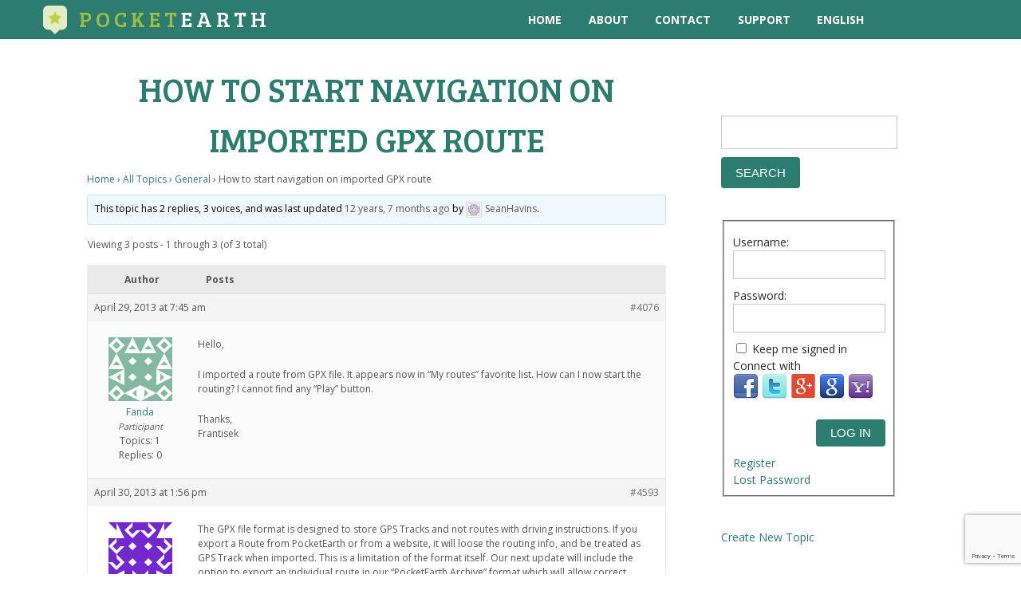

--- FILE ---
content_type: text/html; charset=UTF-8
request_url: https://pocketearth.com/forums/topic/how-to-start-navigation-on-imported-gpx-route/
body_size: 16950
content:


<!DOCTYPE html>
<html lang="en-US"> 
<head>

    <meta http-equiv="Content-Type" content="text/html; charset=utf-8">
    <title>Pocket Earth App &#8211; Offline Maps &amp; Travel Guides for iPhone &amp; iPad &raquo; Topic: How to start navigation on imported GPX route</title>

    <meta name="description" content="Offline Maps & Travel Guides - Pocket Earth is the travelers best friend. Giving you the most detailed, fastest and easy to use offline map on the market. Have fun getting lost with PocketEarth!">
    <meta itemprop="description" content="Offline Maps & Travel Guides - Pocket Earth is the travelers best friend. Giving you the most detailed, fastest and easy to use offline map on the market. Have fun getting lost with PocketEarth!" />
    <meta property="og:description" content="Offline Maps & Travel Guides - Pocket Earth is the travelers best friend. Giving you the most detailed, fastest and easy to use offline map on the market. Have fun getting lost with PocketEarth!" />

    <link rel="publisher" content="https://plus.google.com/116494771583177817566" />

    <meta property="og:locale" content="en_US" />
    <meta property="og:site_name" content="Pocket Earth App &#8211; Offline Maps &amp; Travel Guides for iPhone &amp; iPad" />

    <meta property="og:url" content="http://pocketearth.com/forums/topic/how-to-start-navigation-on-imported-gpx-route/" />
    <meta property="og:title" content="Pocket Earth App &#8211; Offline Maps &amp; Travel Guides for iPhone &amp; iPad &raquo; Topic: How to start navigation on imported GPX route" />

    <meta property="og:type" content="website" />
    <meta property="og:image" content="http://pocketearth.com/wp-content/uploads/PocketEarth_FB_OG-500x260.png" />
    <meta property="og:image:height" content="260" />
    <meta property="og:image:width" content="500" />

    <meta name="keywords" content="PocketEarth, Maps, Guides, Offline, Travel, iPhone, iPad, GPS Maps, GeoMagik, GeoMagic, Pocket Earth, Navigation, Routes, World, Local Maps">
    <meta name="author" content="GeoMagik LLC" />
    <meta name="byl" content="By GeoMagik LLC" />
    <meta name="viewport" content="width=device-width, initial-scale=1">
    <meta name="apple-itunes-app" content="app-id=481679745">
    <meta property="fb:app_id" content="272711472771146" />

    <link href='https://fonts.googleapis.com/css?family=Bree+Serif' rel='stylesheet' type='text/css'>

    <meta name='robots' content='max-image-preview:large' />
<link rel='dns-prefetch' href='//ajax.googleapis.com' />
<link rel='dns-prefetch' href='//netdna.bootstrapcdn.com' />
<link rel='dns-prefetch' href='//use.fontawesome.com' />
<link rel='dns-prefetch' href='//s.w.org' />
<link rel="alternate" type="application/rss+xml" title="Pocket Earth App - Offline Maps &amp; Travel Guides for iPhone &amp; iPad &raquo; Feed" href="https://pocketearth.com/feed/" />
<link rel="alternate" type="application/rss+xml" title="Pocket Earth App - Offline Maps &amp; Travel Guides for iPhone &amp; iPad &raquo; Comments Feed" href="https://pocketearth.com/comments/feed/" />
<script type="text/javascript">
window._wpemojiSettings = {"baseUrl":"https:\/\/s.w.org\/images\/core\/emoji\/14.0.0\/72x72\/","ext":".png","svgUrl":"https:\/\/s.w.org\/images\/core\/emoji\/14.0.0\/svg\/","svgExt":".svg","source":{"concatemoji":"https:\/\/pocketearth.com\/wp-includes\/js\/wp-emoji-release.min.js?ver=6.0.11"}};
/*! This file is auto-generated */
!function(e,a,t){var n,r,o,i=a.createElement("canvas"),p=i.getContext&&i.getContext("2d");function s(e,t){var a=String.fromCharCode,e=(p.clearRect(0,0,i.width,i.height),p.fillText(a.apply(this,e),0,0),i.toDataURL());return p.clearRect(0,0,i.width,i.height),p.fillText(a.apply(this,t),0,0),e===i.toDataURL()}function c(e){var t=a.createElement("script");t.src=e,t.defer=t.type="text/javascript",a.getElementsByTagName("head")[0].appendChild(t)}for(o=Array("flag","emoji"),t.supports={everything:!0,everythingExceptFlag:!0},r=0;r<o.length;r++)t.supports[o[r]]=function(e){if(!p||!p.fillText)return!1;switch(p.textBaseline="top",p.font="600 32px Arial",e){case"flag":return s([127987,65039,8205,9895,65039],[127987,65039,8203,9895,65039])?!1:!s([55356,56826,55356,56819],[55356,56826,8203,55356,56819])&&!s([55356,57332,56128,56423,56128,56418,56128,56421,56128,56430,56128,56423,56128,56447],[55356,57332,8203,56128,56423,8203,56128,56418,8203,56128,56421,8203,56128,56430,8203,56128,56423,8203,56128,56447]);case"emoji":return!s([129777,127995,8205,129778,127999],[129777,127995,8203,129778,127999])}return!1}(o[r]),t.supports.everything=t.supports.everything&&t.supports[o[r]],"flag"!==o[r]&&(t.supports.everythingExceptFlag=t.supports.everythingExceptFlag&&t.supports[o[r]]);t.supports.everythingExceptFlag=t.supports.everythingExceptFlag&&!t.supports.flag,t.DOMReady=!1,t.readyCallback=function(){t.DOMReady=!0},t.supports.everything||(n=function(){t.readyCallback()},a.addEventListener?(a.addEventListener("DOMContentLoaded",n,!1),e.addEventListener("load",n,!1)):(e.attachEvent("onload",n),a.attachEvent("onreadystatechange",function(){"complete"===a.readyState&&t.readyCallback()})),(e=t.source||{}).concatemoji?c(e.concatemoji):e.wpemoji&&e.twemoji&&(c(e.twemoji),c(e.wpemoji)))}(window,document,window._wpemojiSettings);
</script>
<style type="text/css">
img.wp-smiley,
img.emoji {
	display: inline !important;
	border: none !important;
	box-shadow: none !important;
	height: 1em !important;
	width: 1em !important;
	margin: 0 0.07em !important;
	vertical-align: -0.1em !important;
	background: none !important;
	padding: 0 !important;
}
</style>
	<link rel='stylesheet' id='basic-css'  href='https://pocketearth.com/wp-content/themes/PocketEarth/styles/basic.css?ver=6.0.11' type='text/css' media='all' />
<link rel='stylesheet' id='style-css'  href='https://pocketearth.com/wp-content/themes/PocketEarth/style.css?ver=6.0.11' type='text/css' media='all' />
<link rel='stylesheet' id='wp-block-library-css'  href='https://pocketearth.com/wp-includes/css/dist/block-library/style.min.css?ver=6.0.11' type='text/css' media='all' />
<style id='global-styles-inline-css' type='text/css'>
body{--wp--preset--color--black: #000000;--wp--preset--color--cyan-bluish-gray: #abb8c3;--wp--preset--color--white: #ffffff;--wp--preset--color--pale-pink: #f78da7;--wp--preset--color--vivid-red: #cf2e2e;--wp--preset--color--luminous-vivid-orange: #ff6900;--wp--preset--color--luminous-vivid-amber: #fcb900;--wp--preset--color--light-green-cyan: #7bdcb5;--wp--preset--color--vivid-green-cyan: #00d084;--wp--preset--color--pale-cyan-blue: #8ed1fc;--wp--preset--color--vivid-cyan-blue: #0693e3;--wp--preset--color--vivid-purple: #9b51e0;--wp--preset--gradient--vivid-cyan-blue-to-vivid-purple: linear-gradient(135deg,rgba(6,147,227,1) 0%,rgb(155,81,224) 100%);--wp--preset--gradient--light-green-cyan-to-vivid-green-cyan: linear-gradient(135deg,rgb(122,220,180) 0%,rgb(0,208,130) 100%);--wp--preset--gradient--luminous-vivid-amber-to-luminous-vivid-orange: linear-gradient(135deg,rgba(252,185,0,1) 0%,rgba(255,105,0,1) 100%);--wp--preset--gradient--luminous-vivid-orange-to-vivid-red: linear-gradient(135deg,rgba(255,105,0,1) 0%,rgb(207,46,46) 100%);--wp--preset--gradient--very-light-gray-to-cyan-bluish-gray: linear-gradient(135deg,rgb(238,238,238) 0%,rgb(169,184,195) 100%);--wp--preset--gradient--cool-to-warm-spectrum: linear-gradient(135deg,rgb(74,234,220) 0%,rgb(151,120,209) 20%,rgb(207,42,186) 40%,rgb(238,44,130) 60%,rgb(251,105,98) 80%,rgb(254,248,76) 100%);--wp--preset--gradient--blush-light-purple: linear-gradient(135deg,rgb(255,206,236) 0%,rgb(152,150,240) 100%);--wp--preset--gradient--blush-bordeaux: linear-gradient(135deg,rgb(254,205,165) 0%,rgb(254,45,45) 50%,rgb(107,0,62) 100%);--wp--preset--gradient--luminous-dusk: linear-gradient(135deg,rgb(255,203,112) 0%,rgb(199,81,192) 50%,rgb(65,88,208) 100%);--wp--preset--gradient--pale-ocean: linear-gradient(135deg,rgb(255,245,203) 0%,rgb(182,227,212) 50%,rgb(51,167,181) 100%);--wp--preset--gradient--electric-grass: linear-gradient(135deg,rgb(202,248,128) 0%,rgb(113,206,126) 100%);--wp--preset--gradient--midnight: linear-gradient(135deg,rgb(2,3,129) 0%,rgb(40,116,252) 100%);--wp--preset--duotone--dark-grayscale: url('#wp-duotone-dark-grayscale');--wp--preset--duotone--grayscale: url('#wp-duotone-grayscale');--wp--preset--duotone--purple-yellow: url('#wp-duotone-purple-yellow');--wp--preset--duotone--blue-red: url('#wp-duotone-blue-red');--wp--preset--duotone--midnight: url('#wp-duotone-midnight');--wp--preset--duotone--magenta-yellow: url('#wp-duotone-magenta-yellow');--wp--preset--duotone--purple-green: url('#wp-duotone-purple-green');--wp--preset--duotone--blue-orange: url('#wp-duotone-blue-orange');--wp--preset--font-size--small: 13px;--wp--preset--font-size--medium: 20px;--wp--preset--font-size--large: 36px;--wp--preset--font-size--x-large: 42px;}.has-black-color{color: var(--wp--preset--color--black) !important;}.has-cyan-bluish-gray-color{color: var(--wp--preset--color--cyan-bluish-gray) !important;}.has-white-color{color: var(--wp--preset--color--white) !important;}.has-pale-pink-color{color: var(--wp--preset--color--pale-pink) !important;}.has-vivid-red-color{color: var(--wp--preset--color--vivid-red) !important;}.has-luminous-vivid-orange-color{color: var(--wp--preset--color--luminous-vivid-orange) !important;}.has-luminous-vivid-amber-color{color: var(--wp--preset--color--luminous-vivid-amber) !important;}.has-light-green-cyan-color{color: var(--wp--preset--color--light-green-cyan) !important;}.has-vivid-green-cyan-color{color: var(--wp--preset--color--vivid-green-cyan) !important;}.has-pale-cyan-blue-color{color: var(--wp--preset--color--pale-cyan-blue) !important;}.has-vivid-cyan-blue-color{color: var(--wp--preset--color--vivid-cyan-blue) !important;}.has-vivid-purple-color{color: var(--wp--preset--color--vivid-purple) !important;}.has-black-background-color{background-color: var(--wp--preset--color--black) !important;}.has-cyan-bluish-gray-background-color{background-color: var(--wp--preset--color--cyan-bluish-gray) !important;}.has-white-background-color{background-color: var(--wp--preset--color--white) !important;}.has-pale-pink-background-color{background-color: var(--wp--preset--color--pale-pink) !important;}.has-vivid-red-background-color{background-color: var(--wp--preset--color--vivid-red) !important;}.has-luminous-vivid-orange-background-color{background-color: var(--wp--preset--color--luminous-vivid-orange) !important;}.has-luminous-vivid-amber-background-color{background-color: var(--wp--preset--color--luminous-vivid-amber) !important;}.has-light-green-cyan-background-color{background-color: var(--wp--preset--color--light-green-cyan) !important;}.has-vivid-green-cyan-background-color{background-color: var(--wp--preset--color--vivid-green-cyan) !important;}.has-pale-cyan-blue-background-color{background-color: var(--wp--preset--color--pale-cyan-blue) !important;}.has-vivid-cyan-blue-background-color{background-color: var(--wp--preset--color--vivid-cyan-blue) !important;}.has-vivid-purple-background-color{background-color: var(--wp--preset--color--vivid-purple) !important;}.has-black-border-color{border-color: var(--wp--preset--color--black) !important;}.has-cyan-bluish-gray-border-color{border-color: var(--wp--preset--color--cyan-bluish-gray) !important;}.has-white-border-color{border-color: var(--wp--preset--color--white) !important;}.has-pale-pink-border-color{border-color: var(--wp--preset--color--pale-pink) !important;}.has-vivid-red-border-color{border-color: var(--wp--preset--color--vivid-red) !important;}.has-luminous-vivid-orange-border-color{border-color: var(--wp--preset--color--luminous-vivid-orange) !important;}.has-luminous-vivid-amber-border-color{border-color: var(--wp--preset--color--luminous-vivid-amber) !important;}.has-light-green-cyan-border-color{border-color: var(--wp--preset--color--light-green-cyan) !important;}.has-vivid-green-cyan-border-color{border-color: var(--wp--preset--color--vivid-green-cyan) !important;}.has-pale-cyan-blue-border-color{border-color: var(--wp--preset--color--pale-cyan-blue) !important;}.has-vivid-cyan-blue-border-color{border-color: var(--wp--preset--color--vivid-cyan-blue) !important;}.has-vivid-purple-border-color{border-color: var(--wp--preset--color--vivid-purple) !important;}.has-vivid-cyan-blue-to-vivid-purple-gradient-background{background: var(--wp--preset--gradient--vivid-cyan-blue-to-vivid-purple) !important;}.has-light-green-cyan-to-vivid-green-cyan-gradient-background{background: var(--wp--preset--gradient--light-green-cyan-to-vivid-green-cyan) !important;}.has-luminous-vivid-amber-to-luminous-vivid-orange-gradient-background{background: var(--wp--preset--gradient--luminous-vivid-amber-to-luminous-vivid-orange) !important;}.has-luminous-vivid-orange-to-vivid-red-gradient-background{background: var(--wp--preset--gradient--luminous-vivid-orange-to-vivid-red) !important;}.has-very-light-gray-to-cyan-bluish-gray-gradient-background{background: var(--wp--preset--gradient--very-light-gray-to-cyan-bluish-gray) !important;}.has-cool-to-warm-spectrum-gradient-background{background: var(--wp--preset--gradient--cool-to-warm-spectrum) !important;}.has-blush-light-purple-gradient-background{background: var(--wp--preset--gradient--blush-light-purple) !important;}.has-blush-bordeaux-gradient-background{background: var(--wp--preset--gradient--blush-bordeaux) !important;}.has-luminous-dusk-gradient-background{background: var(--wp--preset--gradient--luminous-dusk) !important;}.has-pale-ocean-gradient-background{background: var(--wp--preset--gradient--pale-ocean) !important;}.has-electric-grass-gradient-background{background: var(--wp--preset--gradient--electric-grass) !important;}.has-midnight-gradient-background{background: var(--wp--preset--gradient--midnight) !important;}.has-small-font-size{font-size: var(--wp--preset--font-size--small) !important;}.has-medium-font-size{font-size: var(--wp--preset--font-size--medium) !important;}.has-large-font-size{font-size: var(--wp--preset--font-size--large) !important;}.has-x-large-font-size{font-size: var(--wp--preset--font-size--x-large) !important;}
</style>
<link rel='stylesheet' id='bbp-default-css'  href='https://pocketearth.com/wp-content/plugins/bbpress/templates/default/css/bbpress.min.css?ver=2.6.9' type='text/css' media='all' />
<link rel='stylesheet' id='moveplugins_isotopes_css-css'  href='https://pocketearth.com/wp-content/plugins/mp-isotopes/includes/css/style.css?ver=6.0.11' type='text/css' media='all' />
<link rel='stylesheet' id='moveplugins_isotopes_animation_css-css'  href='https://pocketearth.com/wp-content/plugins/mp-isotopes/includes/css/animation_style.css?ver=6.0.11' type='text/css' media='all' />
<link rel='stylesheet' id='fontawesome-css'  href='https://pocketearth.com/wp-content/plugins/olevmedia-shortcodes/assets/css/font-awesome.min.css?ver=6.0.11' type='text/css' media='all' />
<link rel='stylesheet' id='omsc-shortcodes-css'  href='https://pocketearth.com/wp-content/plugins/olevmedia-shortcodes/assets/css/shortcodes.css?ver=6.0.11' type='text/css' media='all' />
<link rel='stylesheet' id='omsc-shortcodes-tablet-css'  href='https://pocketearth.com/wp-content/plugins/olevmedia-shortcodes/assets/css/shortcodes-tablet.css?ver=6.0.11' type='text/css' media='screen and (min-width: 768px) and (max-width: 959px)' />
<link rel='stylesheet' id='omsc-shortcodes-mobile-css'  href='https://pocketearth.com/wp-content/plugins/olevmedia-shortcodes/assets/css/shortcodes-mobile.css?ver=6.0.11' type='text/css' media='screen and (max-width: 767px)' />
<link rel='stylesheet' id='responsive-lightbox-nivo-css'  href='https://pocketearth.com/wp-content/plugins/responsive-lightbox/assets/nivo/nivo-lightbox.min.css?ver=2.4.1' type='text/css' media='all' />
<link rel='stylesheet' id='responsive-lightbox-nivo-default-css'  href='https://pocketearth.com/wp-content/plugins/responsive-lightbox/assets/nivo/themes/default/default.css?ver=2.4.1' type='text/css' media='all' />
<link rel='stylesheet' id='wpml-legacy-dropdown-click-0-css'  href='//pocketearth.com/wp-content/plugins/sitepress-multilingual-cms/templates/language-switchers/legacy-dropdown-click/style.min.css?ver=1' type='text/css' media='all' />
<style id='wpml-legacy-dropdown-click-0-inline-css' type='text/css'>
.wpml-ls-statics-shortcode_actions, .wpml-ls-statics-shortcode_actions .wpml-ls-sub-menu, .wpml-ls-statics-shortcode_actions a {border-color:#cdcdcd;}.wpml-ls-statics-shortcode_actions a {color:#444444;background-color:#ffffff;}.wpml-ls-statics-shortcode_actions a:hover,.wpml-ls-statics-shortcode_actions a:focus {color:#000000;background-color:#eeeeee;}.wpml-ls-statics-shortcode_actions .wpml-ls-current-language>a {color:#444444;background-color:#ffffff;}.wpml-ls-statics-shortcode_actions .wpml-ls-current-language:hover>a, .wpml-ls-statics-shortcode_actions .wpml-ls-current-language>a:focus {color:#000000;background-color:#eeeeee;}
</style>
<link rel='stylesheet' id='testimonial-rotator-style-css'  href='https://pocketearth.com/wp-content/plugins/testimonial-rotator/testimonial-rotator-style.css?ver=6.0.11' type='text/css' media='all' />
<link rel='stylesheet' id='font-awesome-css'  href='//netdna.bootstrapcdn.com/font-awesome/latest/css/font-awesome.min.css?ver=6.0.11' type='text/css' media='all' />
<link rel='stylesheet' id='bbpress-wp-tweaks-css'  href='https://pocketearth.com/wp-content/plugins/bbpress-wp-tweaks/style.css?ver=6.0.11' type='text/css' media='all' />
<link rel='stylesheet' id='gdatt-attachments-css'  href='https://pocketearth.com/wp-content/plugins/gd-bbpress-attachments/css/front.min.css?ver=4.3.1_b2435_free' type='text/css' media='all' />
<link rel='stylesheet' id='fancybox-css'  href='https://pocketearth.com/wp-content/plugins/easy-fancybox/fancybox/1.5.3/jquery.fancybox.min.css?ver=6.0.11' type='text/css' media='screen' />
<style id='fancybox-inline-css' type='text/css'>
#fancybox-content{border-color:#fff;}
</style>
<link rel='stylesheet' id='wp-markdown-prettify-css'  href='https://pocketearth.com/wp-content/plugins/wp-markdown/css/prettify.css?ver=1.6.1' type='text/css' media='all' />
<link rel='stylesheet' id='font-awesome-official-css'  href='https://use.fontawesome.com/releases/v5.13.1/css/all.css' type='text/css' media='all' integrity="sha384-xxzQGERXS00kBmZW/6qxqJPyxW3UR0BPsL4c8ILaIWXva5kFi7TxkIIaMiKtqV1Q" crossorigin="anonymous" />
<link rel='stylesheet' id='font-awesome-official-v4shim-css'  href='https://use.fontawesome.com/releases/v5.13.1/css/v4-shims.css' type='text/css' media='all' integrity="sha384-KkCLkpBvvcSnFQn3PbNkSgmwKGj7ln8pQe/6BOAE0i+/fU9QYEx5CtwduPRyTNob" crossorigin="anonymous" />
<style id='font-awesome-official-v4shim-inline-css' type='text/css'>
@font-face {
font-family: "FontAwesome";
font-display: block;
src: url("https://use.fontawesome.com/releases/v5.13.1/webfonts/fa-brands-400.eot"),
		url("https://use.fontawesome.com/releases/v5.13.1/webfonts/fa-brands-400.eot?#iefix") format("embedded-opentype"),
		url("https://use.fontawesome.com/releases/v5.13.1/webfonts/fa-brands-400.woff2") format("woff2"),
		url("https://use.fontawesome.com/releases/v5.13.1/webfonts/fa-brands-400.woff") format("woff"),
		url("https://use.fontawesome.com/releases/v5.13.1/webfonts/fa-brands-400.ttf") format("truetype"),
		url("https://use.fontawesome.com/releases/v5.13.1/webfonts/fa-brands-400.svg#fontawesome") format("svg");
}

@font-face {
font-family: "FontAwesome";
font-display: block;
src: url("https://use.fontawesome.com/releases/v5.13.1/webfonts/fa-solid-900.eot"),
		url("https://use.fontawesome.com/releases/v5.13.1/webfonts/fa-solid-900.eot?#iefix") format("embedded-opentype"),
		url("https://use.fontawesome.com/releases/v5.13.1/webfonts/fa-solid-900.woff2") format("woff2"),
		url("https://use.fontawesome.com/releases/v5.13.1/webfonts/fa-solid-900.woff") format("woff"),
		url("https://use.fontawesome.com/releases/v5.13.1/webfonts/fa-solid-900.ttf") format("truetype"),
		url("https://use.fontawesome.com/releases/v5.13.1/webfonts/fa-solid-900.svg#fontawesome") format("svg");
}

@font-face {
font-family: "FontAwesome";
font-display: block;
src: url("https://use.fontawesome.com/releases/v5.13.1/webfonts/fa-regular-400.eot"),
		url("https://use.fontawesome.com/releases/v5.13.1/webfonts/fa-regular-400.eot?#iefix") format("embedded-opentype"),
		url("https://use.fontawesome.com/releases/v5.13.1/webfonts/fa-regular-400.woff2") format("woff2"),
		url("https://use.fontawesome.com/releases/v5.13.1/webfonts/fa-regular-400.woff") format("woff"),
		url("https://use.fontawesome.com/releases/v5.13.1/webfonts/fa-regular-400.ttf") format("truetype"),
		url("https://use.fontawesome.com/releases/v5.13.1/webfonts/fa-regular-400.svg#fontawesome") format("svg");
unicode-range: U+F004-F005,U+F007,U+F017,U+F022,U+F024,U+F02E,U+F03E,U+F044,U+F057-F059,U+F06E,U+F070,U+F075,U+F07B-F07C,U+F080,U+F086,U+F089,U+F094,U+F09D,U+F0A0,U+F0A4-F0A7,U+F0C5,U+F0C7-F0C8,U+F0E0,U+F0EB,U+F0F3,U+F0F8,U+F0FE,U+F111,U+F118-F11A,U+F11C,U+F133,U+F144,U+F146,U+F14A,U+F14D-F14E,U+F150-F152,U+F15B-F15C,U+F164-F165,U+F185-F186,U+F191-F192,U+F1AD,U+F1C1-F1C9,U+F1CD,U+F1D8,U+F1E3,U+F1EA,U+F1F6,U+F1F9,U+F20A,U+F247-F249,U+F24D,U+F254-F25B,U+F25D,U+F267,U+F271-F274,U+F279,U+F28B,U+F28D,U+F2B5-F2B6,U+F2B9,U+F2BB,U+F2BD,U+F2C1-F2C2,U+F2D0,U+F2D2,U+F2DC,U+F2ED,U+F328,U+F358-F35B,U+F3A5,U+F3D1,U+F410,U+F4AD;
}
</style>
<script type='text/javascript' src='https://pocketearth.com/wp-includes/js/jquery/jquery.min.js?ver=3.6.0' id='jquery-core-js'></script>
<script type='text/javascript' src='https://pocketearth.com/wp-includes/js/jquery/jquery-migrate.min.js?ver=3.3.2' id='jquery-migrate-js'></script>
<script type='text/javascript' src="https://ajax.googleapis.com/ajax/libs/webfont/1.4.7/webfont.js?ver=1.4.7" id='webfont-js'></script>
<script type='text/javascript' src='https://pocketearth.com/wp-content/plugins/mp-isotopes/includes/js/jquery.isotope.min.js?ver=6.0.11' id='moveplugins_isotopes_isotope-js'></script>
<script type='text/javascript' src='https://pocketearth.com/wp-content/plugins/mp-isotopes/includes/js/load_isotope.js?ver=6.0.11' id='moveplugins_isotopes_load_isotope-js'></script>
<script type='text/javascript' src='https://pocketearth.com/wp-content/plugins/pandora-slider/js/pandora-slider.js?ver=1' id='pandora-slider-js'></script>
<script type='text/javascript' src='https://pocketearth.com/wp-content/plugins/responsive-lightbox/assets/nivo/nivo-lightbox.min.js?ver=2.4.1' id='responsive-lightbox-nivo-js'></script>
<script type='text/javascript' src='https://pocketearth.com/wp-includes/js/underscore.min.js?ver=1.13.3' id='underscore-js'></script>
<script type='text/javascript' src='https://pocketearth.com/wp-content/plugins/responsive-lightbox/assets/infinitescroll/infinite-scroll.pkgd.min.js?ver=6.0.11' id='responsive-lightbox-infinite-scroll-js'></script>
<script type='text/javascript' id='responsive-lightbox-js-extra'>
/* <![CDATA[ */
var rlArgs = {"script":"nivo","selector":"lightbox","customEvents":"","activeGalleries":"1","effect":"fade","clickOverlayToClose":"1","keyboardNav":"1","errorMessage":"The requested content cannot be loaded. Please try again later.","woocommerce_gallery":"0","ajaxurl":"https:\/\/pocketearth.com\/wp-admin\/admin-ajax.php","nonce":"bc02d6bdc5","preview":"false","postId":"4076","scriptExtension":""};
/* ]]> */
</script>
<script type='text/javascript' src='https://pocketearth.com/wp-content/plugins/responsive-lightbox/js/front.js?ver=2.4.1' id='responsive-lightbox-js'></script>
<script type='text/javascript' src='https://pocketearth.com/wp-includes/js/jquery/ui/core.min.js?ver=1.13.1' id='jquery-ui-core-js'></script>
<script type='text/javascript' id='social_connect-js-extra'>
/* <![CDATA[ */
var social_connect_data = {"wordpress_enabled":""};
/* ]]> */
</script>
<script type='text/javascript' src='https://pocketearth.com/wp-content/plugins/social-connect/media/js/connect.js?ver=6.0.11' id='social_connect-js'></script>
<script type='text/javascript' src='//pocketearth.com/wp-content/plugins/sitepress-multilingual-cms/templates/language-switchers/legacy-dropdown-click/script.min.js?ver=1' id='wpml-legacy-dropdown-click-0-js'></script>
<script type='text/javascript' src='https://pocketearth.com/wp-content/plugins/testimonial-rotator/js/jquery.cycletwo.js?ver=6.0.11' id='cycletwo-js'></script>
<script type='text/javascript' src='https://pocketearth.com/wp-content/plugins/testimonial-rotator/js/jquery.cycletwo.addons.js?ver=6.0.11' id='cycletwo-addons-js'></script>
<link rel="https://api.w.org/" href="https://pocketearth.com/wp-json/" /><link rel="EditURI" type="application/rsd+xml" title="RSD" href="https://pocketearth.com/xmlrpc.php?rsd" />
<link rel="wlwmanifest" type="application/wlwmanifest+xml" href="https://pocketearth.com/wp-includes/wlwmanifest.xml" /> 
<meta name="generator" content="WordPress 6.0.11" />
<link rel="canonical" href="https://pocketearth.com/forums/topic/how-to-start-navigation-on-imported-gpx-route/" />
<link rel='shortlink' href='https://pocketearth.com/?p=4076' />
<link rel="alternate" type="application/json+oembed" href="https://pocketearth.com/wp-json/oembed/1.0/embed?url=https%3A%2F%2Fpocketearth.com%2Fforums%2Ftopic%2Fhow-to-start-navigation-on-imported-gpx-route%2F" />
<link rel="alternate" type="text/xml+oembed" href="https://pocketearth.com/wp-json/oembed/1.0/embed?url=https%3A%2F%2Fpocketearth.com%2Fforums%2Ftopic%2Fhow-to-start-navigation-on-imported-gpx-route%2F&#038;format=xml" />
<meta name="generator" content="WPML ver:4.5.11 stt:39,1,4,3,2;" />
<script type='text/javascript' src='https://pocketearth.com/wp-content/plugins/anti-captcha/anti-captcha-0.3.js.php?ver=3cf2559725a9fdfa602ec8c887440f32' id='anti-captcha-js'></script>
<link rel='stylesheet' id='social_connect-css'  href='https://pocketearth.com/wp-content/plugins/social-connect/media/css/style.css?ver=6.0.11' type='text/css' media='all' />
<link rel='stylesheet' id='dashicons-css'  href='https://pocketearth.com/wp-includes/css/dashicons.min.css?ver=6.0.11' type='text/css' media='all' />
<link rel='stylesheet' id='wp-jquery-ui-dialog-css'  href='https://pocketearth.com/wp-includes/css/jquery-ui-dialog.min.css?ver=6.0.11' type='text/css' media='all' />
 

      <style type="text/css" id="dynstyles">
         a , .whiteblock a , .socialblock .socialicon i:hover , .skillsblock .skillcontainer:hover .skillogo .logocontainer , .skillsblock .skillcontainer:hover .title , .blogblock .block-container .post .post-body .title a:hover, .blogblock .block-container .post .meta .type i:hover {          
        color: #2c7d6f;
        }
      
         input:focus,textarea:focus , .skillsblock .skillcontainer .wrapper .skillogo .logocontainer , .teamblock .block-container .teamcontainer .personal:hover .photo, .contactsblock .block-container .wrapper .mailbutton.active, .contactsblock .block-container .wrapper .mailbutton:hover, .contactsblock .block-container .wrapper .mailbutton.active { 
        border-color: #2c7d6f;
        }

        *::selection, input::selection, textarea::selection {
          background-color: #2c7d6f;
        }

        button, input.send, input[type="submit"], .hexagon .inner, .colorblock, .storebutton:hover, .iconmenu, .mainmenu, .pb_slider .navigation:hover, .priceblock .block-container .pricetable .priceitem, .contactsblock .input-container input[type="submit"], .footerblock, .blogblock .navigation .page-numbers.current, .mainmenu .menuwrapper .menulist ul li ul li, .contactsblock .block-container .wrapper .contact-info a:hover, .contactsblock .block-container .wrapper .mailbutton.active {
          background-color: #2c7d6f;
       }

       .hexagon .inner:before {
        border-color: transparent transparent #2c7d6f transparent;
       }

       .hexagon .inner:after{
        border-color: #2c7d6f transparent transparent  transparent;
       }

       .skillsblock .skillcontainer:hover .skillogo .logocontainer , .teamblock .block-container .teamcontainer .personal .photo
      { border-color: #c8c8c8; }

      .comments .commentlist .comment-article:hover .comment-block img{
        box-shadow: 0 0 0 3px #fff, 0 0 0 6px #2c7d6f;
      }
		
  		#bg{
  			background-color: #e5e5e5;
  		}

      body{
        font-size: 14px;
      }

      </style>
    

    
	<script src="https://www.google.com/recaptcha/enterprise.js?render=6LcIIVwkAAAAAA7hQ7qxlzU3rfgKir0zqmlHUF9i"></script>
<script>
grecaptcha.enterprise.ready(function() {
    grecaptcha.enterprise.execute('6LcIIVwkAAAAAA7hQ7qxlzU3rfgKir0zqmlHUF9i', {action: 'login'}).then(function(token) {
       
    });
});
</script>
	
	<script>
  (function(i,s,o,g,r,a,m){i['GoogleAnalyticsObject']=r;i[r]=i[r]||function(){
  (i[r].q=i[r].q||[]).push(arguments)},i[r].l=1*new Date();a=s.createElement(o),
  m=s.getElementsByTagName(o)[0];a.async=1;a.src=g;m.parentNode.insertBefore(a,m)
  })(window,document,'script','//www.google-analytics.com/analytics.js','ga');

  ga('create', 'UA-27062296-2', 'pocketearth.com');
  ga('require', 'linkid', 'linkid.js');
  ga('require', 'displayfeatures');
  ga('send', 'pageview');

if (typeof jQuery != 'undefined') {
  jQuery(document).ready(function($) {
    var filetypes = /\.(zip|exe|dmg|pdf|doc.*|xls.*|ppt.*|mp3|txt|rar|wma|mov|avi|wmv|flv|wav)$/i;
    var baseHref = '';
    if (jQuery('base').attr('href') != undefined) baseHref = jQuery('base').attr('href');

    jQuery('a').on('click', function(event) {
      var el = jQuery(this);
      var track = true;
      var href = (typeof(el.attr('href')) != 'undefined' ) ? el.attr('href') :"";
      var isThisDomain = href.match(document.domain.split('.').reverse()[1] + '.' + document.domain.split('.').reverse()[0]);
      if (!href.match(/^javascript:/i)) {
        var elEv = []; elEv.value=0, elEv.non_i=false;
        if (href.match(/^mailto\:/i)) {
          elEv.category = "email";
          elEv.action = "click";
          elEv.label = href.replace(/^mailto\:/i, '');
          elEv.loc = href;
        }
        else if (href.match(filetypes)) {
          var extension = (/[.]/.exec(href)) ? /[^.]+$/.exec(href) : undefined;
          elEv.category = "download";
          elEv.action = "click-" + extension[0];
          elEv.label = href.replace(/ /g,"-");
          elEv.loc = baseHref + href;
        }
        else if (href.match(/^https?\:/i) && !isThisDomain) {
          elEv.category = "external";
          elEv.action = "click";
          elEv.label = href.replace(/^https?\:\/\//i, '');
          elEv.non_i = true;
          elEv.loc = href;
        }
        else if (href.match(/^tel\:/i)) {
          elEv.category = "telephone";
          elEv.action = "click";
          elEv.label = href.replace(/^tel\:/i, '');
          elEv.loc = href;
        }
        else track = false;

        if (track) {
          ga('send', 'event', elEv.category.toLowerCase(), elEv.action.toLowerCase(), elEv.label.toLowerCase(), elEv.value, {'nonInteraction': elEv.non_i});
          if ( el.attr('target') == undefined || el.attr('target').toLowerCase() != '_blank') {
            setTimeout(function() { location.href = elEv.loc; }, 250);
            return false;
      }
    }
      }
    });
  });
}

</script>

</head>

<body class="topic bbpress no-js topic-template-default single single-topic postid-4076">

<div id="fb-root"></div>
<script>(function(d, s, id) {
  var js, fjs = d.getElementsByTagName(s)[0];
  if (d.getElementById(id)) return;
  js = d.createElement(s); js.id = id;
  js.src = "//connect.facebook.net/en_US/all.js#xfbml=1&appId=272711472771146";
  fjs.parentNode.insertBefore(js, fjs);
}(document, 'script', 'facebook-jssdk'));</script>

<script>(function() {
  var _fbq = window._fbq || (window._fbq = []);
  if (!_fbq.loaded) {
    var fbds = document.createElement('script');
    fbds.async = true;
    fbds.src = '//connect.facebook.net/en_US/fbds.js';
    var s = document.getElementsByTagName('script')[0];
    s.parentNode.insertBefore(fbds, s);
    _fbq.loaded = true;
  }
  _fbq.push(['addPixelId', '659549934125730']);
})();
window._fbq = window._fbq || [];
window._fbq.push(['track', 'PixelInitialized', {}]);
</script>
<noscript><img height="1" width="1" border="0" alt="" style="display:none" src="https://www.facebook.com/tr?id=659549934125730&amp;ev=NoScript" /></noscript>

<!-- Google Tag Manager -->
<noscript><iframe src="//www.googletagmanager.com/ns.html?id=GTM-WW4NDT"
height="0" width="0" style="display:none;visibility:hidden"></iframe></noscript>
<script>(function(w,d,s,l,i){w[l]=w[l]||[];w[l].push({'gtm.start':
new Date().getTime(),event:'gtm.js'});var f=d.getElementsByTagName(s)[0],
j=d.createElement(s),dl=l!='dataLayer'?'&l='+l:'';j.async=true;j.src=
'//www.googletagmanager.com/gtm.js?id='+i+dl;f.parentNode.insertBefore(j,f);
})(window,document,'script','dataLayer','GTM-WW4NDT');</script>
<!-- End Google Tag Manager -->

<script type="text/javascript" src="https://apis.google.com/js/plusone.js"></script>

    <div class="iconmenu">
	<a href="https://pocketearth.com" class="logoblock">
                        	<img class="companylogo" src="/wp-content/uploads/PocketEarth_Header_Logo.png" style="float:left;">
              <div class="companyname"><span style="color:#9ebd44;">POCKET</span>EARTH</div>
                    </a>
        <i class="icon-ellipsis-horizontal"></i>
    </div>
    <div id="pe-menu" class="mainmenu">
        <div class="menuwrapper">

		<a href="https://pocketearth.com" class="logoblock">
                        	<img class="companylogo" src="/wp-content/uploads/PocketEarth_Header_Logo.png" style="float:left;">
              <div class="companyname"><span style="color:#9ebd44;">POCKET</span>EARTH</div>
                        </a>

                        <div class="socialblock">
                                <a href="https://www.facebook.com/PocketEarth" title="facebook" class="socialicon" target="_blank"><i class="icon-facebook"></i></a>
                                <a href="https://twitter.com/pocketearthapp" title="twitter" class="socialicon" target="_blank"><i class="icon-twitter"></i></a>
                                <a href="itms://itunes.apple.com/us/app/pocket-earth-lite-offline/id512924747?mt=8" title="app store" class="socialicon" target="_blank"><i class="icon-apple"></i></a>
                            </div>
            
            <nav class="menulist ">
                <ul class="items"><li id="menu-item-1977" class="menu-item menu-item-type-custom menu-item-object-custom menu-item-home menu-item-1977"><a href="https://pocketearth.com/#home">Home</a></li>
<li id="menu-item-285" class="menu-item menu-item-type-custom menu-item-object-custom menu-item-home menu-item-285"><a href="https://pocketearth.com/#about">About</a></li>
<li id="menu-item-286" class="menu-item menu-item-type-custom menu-item-object-custom menu-item-home menu-item-286"><a href="https://pocketearth.com/#contact">Contact</a></li>
<li id="menu-item-287" class="menu-item menu-item-type-custom menu-item-object-custom menu-item-has-children menu-item-287"><a href="#">Support</a>
<ul class="sub-menu">
	<li id="menu-item-8015" class="youtube-media menu-item menu-item-type-custom menu-item-object-custom menu-item-8015"><a target="_blank" rel="lightbox" href="https://www.youtube.com/watch?v=i-p248k5bFM&#038;index=1&#038;list=PLfNqqz0f7Va--m51ENmtn93GDeYuYKSan">Tutorial Videos</a></li>
	<li id="menu-item-277" class="menu-item menu-item-type-post_type menu-item-object-page menu-item-277"><a href="https://pocketearth.com/help/">Help Manual</a></li>
	<li id="menu-item-25587" class="menu-item menu-item-type-post_type menu-item-object-page menu-item-25587"><a href="https://pocketearth.com/faq/">Frequently Asked Questions</a></li>
	<li id="menu-item-7048" class="menu-item menu-item-type-post_type menu-item-object-page menu-item-7048"><a href="https://pocketearth.com/forums/">Forum</a></li>
</ul>
</li>
<li class="menu-item menu-item-language menu-item-language-current menu-item-has-children"><a onclick="return false" href="#">English</a><ul class="sub-menu submenu-languages"></ul></li></ul>            </nav>
            
        </div>
    </div>
<div class="colorblock" id="bg"></div>
 <div class="block whiteblock blogblock">
        <div id="blog" class="block-container" style="width:72%;float:left;">
                            <article id="post-4076" class="single-page post-4076 topic type-topic status-publish hentry">
                    <h1 class="title">How to start navigation on imported GPX route</h1>
                                        <div class="post-body">
                        
<div id="bbpress-forums" class="bbpress-wrapper">

	<div class="bbp-breadcrumb"><p><a href="https://pocketearth.com" class="bbp-breadcrumb-home">Home</a> <span class="bbp-breadcrumb-sep">&rsaquo;</span> <a href="https://pocketearth.com/forums/" class="bbp-breadcrumb-root">All Topics</a> <span class="bbp-breadcrumb-sep">&rsaquo;</span> <a href="https://pocketearth.com/forums/forum/general/" class="bbp-breadcrumb-forum">General</a> <span class="bbp-breadcrumb-sep">&rsaquo;</span> <span class="bbp-breadcrumb-current">How to start navigation on imported GPX route</span></p></div>
	
	
	
	
		
		<div class="bbp-template-notice info"><ul><li class="bbp-topic-description">This topic has 2 replies, 3 voices, and was last updated <a href="https://pocketearth.com/forums/topic/how-to-start-navigation-on-imported-gpx-route/#post-4745" title="Re: How to start navigation on imported GPX route">12 years, 7 months ago</a> by <a href="https://pocketearth.com/forums/users/SeanHavins/" title="View SeanHavins&#039;s profile" class="bbp-author-link"><span  class="bbp-author-avatar"><img alt='' src='https://secure.gravatar.com/avatar/dfcbb899b98a587b31621c2a7f992f42?s=14&#038;d=identicon&#038;r=g' srcset='https://secure.gravatar.com/avatar/dfcbb899b98a587b31621c2a7f992f42?s=28&#038;d=identicon&#038;r=g 2x' class='avatar avatar-14 photo' height='14' width='14' loading='lazy'/></span><span  class="bbp-author-name">SeanHavins</span></a>.</li></ul></div>
		
		
			
<div class="bbp-pagination">
	<div class="bbp-pagination-count">Viewing 3 posts - 1 through 3 (of 3 total)</div>
	<div class="bbp-pagination-links"></div>
</div>


			
<ul id="topic-4076-replies" class="forums bbp-replies">

	<li class="bbp-header">
		<div class="bbp-reply-author">Author</div><!-- .bbp-reply-author -->
		<div class="bbp-reply-content">Posts</div><!-- .bbp-reply-content -->
	</li><!-- .bbp-header -->

	<li class="bbp-body">

		
			
				
<div id="post-4076" class="bbp-reply-header">
	<div class="bbp-meta">
		<span class="bbp-reply-post-date">April 29, 2013 at 7:45 am</span>

		
		<a href="https://pocketearth.com/forums/topic/how-to-start-navigation-on-imported-gpx-route/#post-4076" class="bbp-reply-permalink">#4076</a>

		
		<span class="bbp-admin-links"></span>
		
	</div><!-- .bbp-meta -->
</div><!-- #post-4076 -->

<div class="loop-item-0 user-id-5797 bbp-parent-forum-3934 bbp-parent-topic-3934 bbp-reply-position-1 odd  post-4076 topic type-topic status-publish hentry">
	<div class="bbp-reply-author">

		
		<a href="https://pocketearth.com/forums/users/Fanda/" title="View Fanda&#039;s profile" class="bbp-author-link"><span  class="bbp-author-avatar"><img alt='' src='https://secure.gravatar.com/avatar/5c5b4a27c2d2482ede4e86b4efacae10?s=80&#038;d=identicon&#038;r=g' srcset='https://secure.gravatar.com/avatar/5c5b4a27c2d2482ede4e86b4efacae10?s=160&#038;d=identicon&#038;r=g 2x' class='avatar avatar-80 photo' height='80' width='80' loading='lazy'/></span><span  class="bbp-author-name">Fanda</span></a><div class="bbp-author-role">Participant</div>
		
		<div class="tc_display"><ul><li>Topics: 1</li><li>Replies: 0</li></ul></div>
	</div><!-- .bbp-reply-author -->

	<div class="bbp-reply-content">

		
		<p>Hello,</p>
<p>I imported a route from GPX file. It appears now in &#8220;My routes&#8221; favorite list. How can I now start the routing? I cannot find any &#8220;Play&#8221; button.</p>
<p>Thanks,<br />
Frantisek</p>

		
	</div><!-- .bbp-reply-content -->
</div><!-- .reply -->

			
				
<div id="post-4593" class="bbp-reply-header">
	<div class="bbp-meta">
		<span class="bbp-reply-post-date">April 30, 2013 at 1:56 pm</span>

		
		<a href="https://pocketearth.com/forums/topic/how-to-start-navigation-on-imported-gpx-route/#post-4593" class="bbp-reply-permalink">#4593</a>

		
		<span class="bbp-admin-links"></span>
		
	</div><!-- .bbp-meta -->
</div><!-- #post-4593 -->

<div class="loop-item-1 user-id-1 bbp-parent-forum-3934 bbp-parent-topic-4076 bbp-reply-position-2 even  post-4593 reply type-reply status-publish hentry">
	<div class="bbp-reply-author">

		
		<a href="https://pocketearth.com/forums/users/geomagik/" title="View GeoMagik&#039;s profile" class="bbp-author-link"><span  class="bbp-author-avatar"><img alt='' src='https://secure.gravatar.com/avatar/fff4c6ea10f6c3faff92f4238342d5e2?s=80&#038;d=identicon&#038;r=g' srcset='https://secure.gravatar.com/avatar/fff4c6ea10f6c3faff92f4238342d5e2?s=160&#038;d=identicon&#038;r=g 2x' class='avatar avatar-80 photo' height='80' width='80' loading='lazy'/></span><span  class="bbp-author-name">GeoMagik</span></a><div class="bbp-author-role">Admin</div>
		
		<div class="tc_display"><ul><li>Topics: 32</li><li>Replies: 799</li></ul></div>
	</div><!-- .bbp-reply-author -->

	<div class="bbp-reply-content">

		
		<p>The GPX file format is designed to store GPS Tracks and not routes with driving instructions.   If you export a Route from PocketEarth or from a website, it will loose the routing info, and be treated as GPS Track when imported. This is a limitation of the format itself. Our next update will include the option to export an individual route in our &#8220;PocketEarth Archive&#8221; format which will allow correct importation.</p>

		
	</div><!-- .bbp-reply-content -->
</div><!-- .reply -->

			
				
<div id="post-4745" class="bbp-reply-header">
	<div class="bbp-meta">
		<span class="bbp-reply-post-date">May 31, 2013 at 3:56 pm</span>

		
		<a href="https://pocketearth.com/forums/topic/how-to-start-navigation-on-imported-gpx-route/#post-4745" class="bbp-reply-permalink">#4745</a>

		
		<span class="bbp-admin-links"></span>
		
	</div><!-- .bbp-meta -->
</div><!-- #post-4745 -->

<div class="loop-item-2 user-id-5988 bbp-parent-forum-3934 bbp-parent-topic-4076 bbp-reply-position-3 odd  post-4745 reply type-reply status-publish hentry">
	<div class="bbp-reply-author">

		
		<a href="https://pocketearth.com/forums/users/SeanHavins/" title="View SeanHavins&#039;s profile" class="bbp-author-link"><span  class="bbp-author-avatar"><img alt='' src='https://secure.gravatar.com/avatar/dfcbb899b98a587b31621c2a7f992f42?s=80&#038;d=identicon&#038;r=g' srcset='https://secure.gravatar.com/avatar/dfcbb899b98a587b31621c2a7f992f42?s=160&#038;d=identicon&#038;r=g 2x' class='avatar avatar-80 photo' height='80' width='80' loading='lazy'/></span><span  class="bbp-author-name">SeanHavins</span></a><div class="bbp-author-role">Participant</div>
		
		<div class="tc_display"><ul><li>Topics: 0</li><li>Replies: 1</li></ul></div>
	</div><!-- .bbp-reply-author -->

	<div class="bbp-reply-content">

		
		<p>When you update to allow export from PEt to PE will you also allow Imported routes from web site based routing sites like RideWithGPS.com? What format would I need to export to?</p>

		
	</div><!-- .bbp-reply-content -->
</div><!-- .reply -->

			
		
	</li><!-- .bbp-body -->

	<li class="bbp-footer">
		<div class="bbp-reply-author">Author</div>
		<div class="bbp-reply-content">Posts</div><!-- .bbp-reply-content -->
	</li><!-- .bbp-footer -->
</ul><!-- #topic-4076-replies -->


			
<div class="bbp-pagination">
	<div class="bbp-pagination-count">Viewing 3 posts - 1 through 3 (of 3 total)</div>
	<div class="bbp-pagination-links"></div>
</div>


		
		

	<div id="no-reply-4076" class="bbp-no-reply">
		<div class="bbp-template-notice">
			<ul>
				<li>You must be logged in to reply to this topic.</li>
			</ul>
		</div>

		
			
<form method="post" action="https://pocketearth.com/wp-login.php" class="bbp-login-form">
	<fieldset class="bbp-form">
		<legend>Log In</legend>

		<div class="bbp-username">
			<label for="user_login">Username: </label>
			<input type="text" name="log" value="" size="20" maxlength="100" id="user_login" autocomplete="off" />
		</div>

		<div class="bbp-password">
			<label for="user_pass">Password: </label>
			<input type="password" name="pwd" value="" size="20" id="user_pass" autocomplete="off" />
		</div>

		<div class="bbp-remember-me">
			<input type="checkbox" name="rememberme" value="forever"  id="rememberme" />
			<label for="rememberme">Keep me signed in</label>
		</div>

			
			<div class="social_connect_ui ">
			<p class="comment-form-social-connect">
							<label>Connect with</label>
						<div class="social_connect_form">
							<a href="javascript:void(0);" title="Facebook" class="social_connect_login_facebook"><img alt="Facebook" src="https://pocketearth.com/wp-content/plugins/social-connect/media/img/facebook_32.png" /></a>				<a href="javascript:void(0);" title="Twitter" class="social_connect_login_twitter"><img alt="Twitter" src="https://pocketearth.com/wp-content/plugins/social-connect/media/img/twitter_32.png" /></a>				<a href="javascript:void(0);" title="Google+" class="social_connect_login_google_plus"><img alt="Google+" src="https://pocketearth.com/wp-content/plugins/social-connect/media/img/google_plus_32.png" /></a>				<a href="javascript:void(0);" title="Google" class="social_connect_login_google"><img alt="Google" src="https://pocketearth.com/wp-content/plugins/social-connect/media/img/google_32.png" /></a>				<a href="javascript:void(0);" title="Yahoo" class="social_connect_login_yahoo"><img alt="Yahoo" src="https://pocketearth.com/wp-content/plugins/social-connect/media/img/yahoo_32.png" /></a>										</div></p>
	
						<div id="social_connect_facebook_auth">
				<input type="hidden" name="client_id" value="272711472771146" />
				<input type="hidden" name="redirect_uri" value="https://pocketearth.com/index.php?social-connect=facebook-callback" />
			</div>
			
			<div id="social_connect_twitter_auth"><input type="hidden" name="redirect_uri" value="https://pocketearth.com/index.php?social-connect=twitter" /></div>
			<div id="social_connect_google_auth"><input type="hidden" name="redirect_uri" value="https://pocketearth.com/index.php?social-connect=google" /></div>
			<div id="social_connect_google_plus_auth"><input type="hidden" name="redirect_uri" value="https://pocketearth.com/index.php?social-connect=google-plus" /></div>
			<div id="social_connect_yahoo_auth"><input type="hidden" name="redirect_uri" value="https://pocketearth.com/index.php?social-connect=yahoo" /></div>
			<div id="social_connect_wordpress_auth"><input type="hidden" name="redirect_uri" value="https://pocketearth.com/index.php?social-connect=wordpress" /></div>
		
			<div class="social_connect_wordpress_form" title="WordPress">
				<p>Enter your WordPress.com blog URL</p><br />
				<p>
					<span>http://</span><input class="wordpress_blog_url" size="15" value=""/><span>.wordpress.com</span> <br /><br />
					<a href="javascript:void(0);" class="social_connect_wordpress_proceed">Proceed</a>
				</p>
			</div>
		</div> <!-- End of social_connect_ui div -->
	
		<div class="bbp-submit-wrapper">

			<button type="submit" name="user-submit" id="user-submit" class="button submit user-submit">Log In</button>

			
	<input type="hidden" name="user-cookie" value="1" />

	<input type="hidden" id="bbp_redirect_to" name="redirect_to" value="https://pocketearth.com/forums/topic/how-to-start-navigation-on-imported-gpx-route/" /><input type="hidden" id="_wpnonce" name="_wpnonce" value="49cf2e1acf" /><input type="hidden" name="_wp_http_referer" value="/forums/topic/how-to-start-navigation-on-imported-gpx-route/" />
		</div>
	</fieldset>
</form>

		
	</div>



	
	

	<div class="bbwptw-login-register-links"><p><a class="button" href="https://pocketearth.com/wp-login.php?redirect_to=%2Fforums%2Ftopic%2Fhow-to-start-navigation-on-imported-gpx-route%2F">Log in</a> / <a class="button" href="https://pocketearth.com/wp-login.php?action=register">Register</a></p></div>
</div>
                    </div>
                </article>
            
            	<div class="comments">
	
	
</div>
        </div>
        
        <div class="blog-sidebar" style="width:20%;float:left;padding-top:145px;">    <aside class="sidebar">
        <div class="sidebar-container">
                <div id="bbp_search_widget-2" class="widget widget_display_search">
	<div class="bbp-search-form">
		<form role="search" method="get" id="bbp-search-form">
			<div>
				<label class="screen-reader-text hidden" for="bbp_search">Search for:</label>
				<input type="hidden" name="action" value="bbp-search-request" />
				<input type="text" value="" name="bbp_search" id="bbp_search" />
				<input class="button" type="submit" id="bbp_search_submit" value="Search" />
			</div>
		</form>
	</div>

</div><div id="bbp_login_widget-2" class="widget bbp_widget_login">
			<form method="post" action="https://pocketearth.com/wp-login.php" class="bbp-login-form">
				<fieldset class="bbp-form">
					<legend>Log In</legend>

					<div class="bbp-username">
						<label for="user_login">Username: </label>
						<input type="text" name="log" value="" size="20" maxlength="100" id="user_login" autocomplete="off" />
					</div>

					<div class="bbp-password">
						<label for="user_pass">Password: </label>
						<input type="password" name="pwd" value="" size="20" id="user_pass" autocomplete="off" />
					</div>

					<div class="bbp-remember-me">
						<input type="checkbox" name="rememberme" value="forever"  id="rememberme" />
						<label for="rememberme">Keep me signed in</label>
					</div>

						
			<div class="social_connect_ui ">
			<p class="comment-form-social-connect">
							<label>Connect with</label>
						<div class="social_connect_form">
							<a href="javascript:void(0);" title="Facebook" class="social_connect_login_facebook"><img alt="Facebook" src="https://pocketearth.com/wp-content/plugins/social-connect/media/img/facebook_32.png" /></a>				<a href="javascript:void(0);" title="Twitter" class="social_connect_login_twitter"><img alt="Twitter" src="https://pocketearth.com/wp-content/plugins/social-connect/media/img/twitter_32.png" /></a>				<a href="javascript:void(0);" title="Google+" class="social_connect_login_google_plus"><img alt="Google+" src="https://pocketearth.com/wp-content/plugins/social-connect/media/img/google_plus_32.png" /></a>				<a href="javascript:void(0);" title="Google" class="social_connect_login_google"><img alt="Google" src="https://pocketearth.com/wp-content/plugins/social-connect/media/img/google_32.png" /></a>				<a href="javascript:void(0);" title="Yahoo" class="social_connect_login_yahoo"><img alt="Yahoo" src="https://pocketearth.com/wp-content/plugins/social-connect/media/img/yahoo_32.png" /></a>										</div></p>
	
						<div id="social_connect_facebook_auth">
				<input type="hidden" name="client_id" value="272711472771146" />
				<input type="hidden" name="redirect_uri" value="https://pocketearth.com/index.php?social-connect=facebook-callback" />
			</div>
			
			<div id="social_connect_twitter_auth"><input type="hidden" name="redirect_uri" value="https://pocketearth.com/index.php?social-connect=twitter" /></div>
			<div id="social_connect_google_auth"><input type="hidden" name="redirect_uri" value="https://pocketearth.com/index.php?social-connect=google" /></div>
			<div id="social_connect_google_plus_auth"><input type="hidden" name="redirect_uri" value="https://pocketearth.com/index.php?social-connect=google-plus" /></div>
			<div id="social_connect_yahoo_auth"><input type="hidden" name="redirect_uri" value="https://pocketearth.com/index.php?social-connect=yahoo" /></div>
			<div id="social_connect_wordpress_auth"><input type="hidden" name="redirect_uri" value="https://pocketearth.com/index.php?social-connect=wordpress" /></div>
		
			<div class="social_connect_wordpress_form" title="WordPress">
				<p>Enter your WordPress.com blog URL</p><br />
				<p>
					<span>http://</span><input class="wordpress_blog_url" size="15" value=""/><span>.wordpress.com</span> <br /><br />
					<a href="javascript:void(0);" class="social_connect_wordpress_proceed">Proceed</a>
				</p>
			</div>
		</div> <!-- End of social_connect_ui div -->
	
					<div class="bbp-submit-wrapper">

						<button type="submit" name="user-submit" id="user-submit" class="button submit user-submit">Log In</button>

						
	<input type="hidden" name="user-cookie" value="1" />

	<input type="hidden" id="bbp_redirect_to" name="redirect_to" value="https://pocketearth.com/forums/topic/how-to-start-navigation-on-imported-gpx-route/" /><input type="hidden" id="_wpnonce" name="_wpnonce" value="49cf2e1acf" /><input type="hidden" name="_wp_http_referer" value="/forums/topic/how-to-start-navigation-on-imported-gpx-route/" />
					</div>

					
						<div class="bbp-login-links">

							
								<a href="/register" title="Register" class="bbp-register-link">Register</a>

							
							
								<a href="/lost-password" title="Lost Password" class="bbp-lostpass-link">Lost Password</a>

							
						</div>

					
				</fieldset>
			</form>

		</div><div id="text-2" class="widget widget_text">			<div class="textwidget"><a href='/forum-new-topic'>Create New Topic</a></div>
		</div><div id="bbp_forums_widget-2" class="widget widget_display_forums"><h4 class="widget-title">Forums</h4>
		<ul class="bbp-forums-widget">

			
				<li  class="bbp-forum-widget-current-forum">
					<a class="bbp-forum-title" href="https://pocketearth.com/forums/forum/general/">
						General					</a>
				</li>

			
				<li >
					<a class="bbp-forum-title" href="https://pocketearth.com/forums/forum/feature-requests/">
						Feature Requests					</a>
				</li>

			
				<li >
					<a class="bbp-forum-title" href="https://pocketearth.com/forums/forum/bugs/">
						Bugs					</a>
				</li>

			
				<li >
					<a class="bbp-forum-title" href="https://pocketearth.com/forums/forum/allgemeines/">
						Allgemeines					</a>
				</li>

			
				<li >
					<a class="bbp-forum-title" href="https://pocketearth.com/forums/forum/wunschenswertes/">
						Wünschenswertes					</a>
				</li>

			
				<li >
					<a class="bbp-forum-title" href="https://pocketearth.com/forums/forum/fehler-bugs/">
						Fehler (Bugs)					</a>
				</li>

			
		</ul>

		</div><div id="tag_cloud-2" class="widget widget_tag_cloud"><h4 class="widget-title">Topic Tags</h4><div class="tagcloud"><a href="https://pocketearth.com/forums/topic-tag/5mg/" class="tag-cloud-link tag-link-110411 tag-link-position-1" style="font-size: 12.516129032258pt;" aria-label="5mg (143 items)">5mg</a>
<a href="https://pocketearth.com/forums/topic-tag/bachelor/" class="tag-cloud-link tag-link-6025 tag-link-position-2" style="font-size: 8pt;" aria-label="Bachelor (56 items)">Bachelor</a>
<a href="https://pocketearth.com/forums/topic-tag/degree/" class="tag-cloud-link tag-link-6018 tag-link-position-3" style="font-size: 11.387096774194pt;" aria-label="Degree (113 items)">Degree</a>
<a href="https://pocketearth.com/forums/topic-tag/degree-certificate/" class="tag-cloud-link tag-link-6022 tag-link-position-4" style="font-size: 8pt;" aria-label="Degree certificate (56 items)">Degree certificate</a>
<a href="https://pocketearth.com/forums/topic-tag/diploma/" class="tag-cloud-link tag-link-6056 tag-link-position-5" style="font-size: 8pt;" aria-label="Diploma (57 items)">Diploma</a>
<a href="https://pocketearth.com/forums/topic-tag/graduate-certificate/" class="tag-cloud-link tag-link-6019 tag-link-position-6" style="font-size: 8pt;" aria-label="Graduate Certificate (56 items)">Graduate Certificate</a>
<a href="https://pocketearth.com/forums/topic-tag/graduation/" class="tag-cloud-link tag-link-6023 tag-link-position-7" style="font-size: 8pt;" aria-label="Graduation (56 items)">Graduation</a>
<a href="https://pocketearth.com/forums/topic-tag/id%e5%8d%a1/" class="tag-cloud-link tag-link-6013 tag-link-position-8" style="font-size: 11.387096774194pt;" aria-label="ID卡 (113 items)">ID卡</a>
<a href="https://pocketearth.com/forums/topic-tag/offer/" class="tag-cloud-link tag-link-6020 tag-link-position-9" style="font-size: 8pt;" aria-label="offer (56 items)">offer</a>
<a href="https://pocketearth.com/forums/topic-tag/postgraduate/" class="tag-cloud-link tag-link-6024 tag-link-position-10" style="font-size: 8pt;" aria-label="Postgraduate (56 items)">Postgraduate</a>
<a href="https://pocketearth.com/forums/topic-tag/prix/" class="tag-cloud-link tag-link-114112 tag-link-position-11" style="font-size: 11.612903225806pt;" aria-label="prix (119 items)">prix</a>
<a href="https://pocketearth.com/forums/topic-tag/transcript/" class="tag-cloud-link tag-link-6021 tag-link-position-12" style="font-size: 22pt;" aria-label="Transcript (1,000 items)">Transcript</a>
<a href="https://pocketearth.com/forums/topic-tag/um-online-zu-kaufen/" class="tag-cloud-link tag-link-111772 tag-link-position-13" style="font-size: 9.9193548387097pt;" aria-label="um online zu kaufen (85 items)">um online zu kaufen</a>
<a href="https://pocketearth.com/forums/topic-tag/zopiclone-sans-ordonnance/" class="tag-cloud-link tag-link-113291 tag-link-position-14" style="font-size: 8.1129032258065pt;" aria-label="Zopiclone sans ordonnance (58 items)">Zopiclone sans ordonnance</a>
<a href="https://pocketearth.com/forums/topic-tag/%e4%b8%93%e4%b8%9a%e6%88%96%e6%95%99%e8%82%b2%e9%a2%86%e5%9f%9f/" class="tag-cloud-link tag-link-6045 tag-link-position-15" style="font-size: 8pt;" aria-label="专业或教育领域 (57 items)">专业或教育领域</a>
<a href="https://pocketearth.com/forums/topic-tag/%e4%b8%93%e4%b8%9a%e8%af%be%e7%a8%8b/" class="tag-cloud-link tag-link-6043 tag-link-position-16" style="font-size: 8pt;" aria-label="专业课程 (57 items)">专业课程</a>
<a href="https://pocketearth.com/forums/topic-tag/%e5%8a%a0%e6%8b%bf%e5%a4%a7%e5%ad%a6%e5%8e%86%e5%ad%a6%e4%bd%8d%e8%ae%a4%e8%af%81%e5%8a%9e%e7%90%86/" class="tag-cloud-link tag-link-255496 tag-link-position-17" style="font-size: 12.290322580645pt;" aria-label="加拿大学历学位认证办理 (136 items)">加拿大学历学位认证办理</a>
<a href="https://pocketearth.com/forums/topic-tag/%e5%8a%a0%e6%8b%bf%e5%a4%a7%e6%96%87%e5%87%ad%e5%ae%9a%e5%88%b6/" class="tag-cloud-link tag-link-255494 tag-link-position-18" style="font-size: 12.290322580645pt;" aria-label="加拿大文凭定制 (136 items)">加拿大文凭定制</a>
<a href="https://pocketearth.com/forums/topic-tag/%e5%8a%a0%e6%8b%bf%e5%a4%a7%e6%af%95%e4%b8%9a%e8%af%81%e5%8a%9e%e7%90%86/" class="tag-cloud-link tag-link-255495 tag-link-position-19" style="font-size: 12.290322580645pt;" aria-label="加拿大毕业证办理 (136 items)">加拿大毕业证办理</a>
<a href="https://pocketearth.com/forums/topic-tag/%e5%90%8d%e6%a0%a1%e4%bf%9d%e5%bd%95/" class="tag-cloud-link tag-link-6008 tag-link-position-20" style="font-size: 11.387096774194pt;" aria-label="名校保录 (113 items)">名校保录</a>
<a href="https://pocketearth.com/forums/topic-tag/%e5%9b%bd%e5%a4%96%e5%a4%a7%e5%ad%a6%e6%af%95%e4%b8%9a%e8%af%81%e8%ae%a4%e8%af%81%e3%80%97/" class="tag-cloud-link tag-link-255779 tag-link-position-21" style="font-size: 8.3387096774194pt;" aria-label="国外大学毕业证认证〗 (61 items)">国外大学毕业证认证〗</a>
<a href="https://pocketearth.com/forums/topic-tag/%e5%9b%bd%e5%a4%96%e5%ad%a6%e5%8e%86%e5%ad%a6%e4%bd%8d%e8%ae%a4%e8%af%81/" class="tag-cloud-link tag-link-6005 tag-link-position-22" style="font-size: 11.387096774194pt;" aria-label="国外学历学位认证 (113 items)">国外学历学位认证</a>
<a href="https://pocketearth.com/forums/topic-tag/%e5%9b%bd%e5%a4%96%e5%ad%a6%e6%a0%a1%e4%bb%a3%e7%94%b3%e8%af%b7/" class="tag-cloud-link tag-link-6007 tag-link-position-23" style="font-size: 11.387096774194pt;" aria-label="国外学校代申请 (113 items)">国外学校代申请</a>
<a href="https://pocketearth.com/forums/topic-tag/%e5%ad%a6%e4%bd%8d%e7%b1%bb%e5%9e%8b/" class="tag-cloud-link tag-link-6044 tag-link-position-24" style="font-size: 8pt;" aria-label="学位类型 (57 items)">学位类型</a>
<a href="https://pocketearth.com/forums/topic-tag/%e5%ad%a6%e4%bd%8d%e8%af%81/" class="tag-cloud-link tag-link-6003 tag-link-position-25" style="font-size: 11.387096774194pt;" aria-label="学位证 (113 items)">学位证</a>
<a href="https://pocketearth.com/forums/topic-tag/%e5%ad%a6%e7%94%9f%e5%8d%a1/" class="tag-cloud-link tag-link-6012 tag-link-position-26" style="font-size: 11.387096774194pt;" aria-label="学生卡 (113 items)">学生卡</a>
<a href="https://pocketearth.com/forums/topic-tag/%e5%bc%80%e8%af%b7%e5%81%87%e6%9d%a1/" class="tag-cloud-link tag-link-6009 tag-link-position-27" style="font-size: 11.387096774194pt;" aria-label="开请假条 (113 items)">开请假条</a>
<a href="https://pocketearth.com/forums/topic-tag/%e6%88%90%e7%bb%a9%e5%8d%95/" class="tag-cloud-link tag-link-6001 tag-link-position-28" style="font-size: 11.387096774194pt;" aria-label="成绩单 (113 items)">成绩单</a>
<a href="https://pocketearth.com/forums/topic-tag/%e6%89%98%e7%a6%8f%e8%80%83%e8%af%95/" class="tag-cloud-link tag-link-6015 tag-link-position-29" style="font-size: 11.387096774194pt;" aria-label="托福考试 (113 items)">托福考试</a>
<a href="https://pocketearth.com/forums/topic-tag/%e6%94%b9gpa/" class="tag-cloud-link tag-link-6010 tag-link-position-30" style="font-size: 11.387096774194pt;" aria-label="改GPA (113 items)">改GPA</a>
<a href="https://pocketearth.com/forums/topic-tag/%e6%94%b9%e6%88%90%e7%bb%a9/" class="tag-cloud-link tag-link-6011 tag-link-position-31" style="font-size: 11.387096774194pt;" aria-label="改成绩 (113 items)">改成绩</a>
<a href="https://pocketearth.com/forums/topic-tag/%e6%96%87%e5%87%ad/" class="tag-cloud-link tag-link-6002 tag-link-position-32" style="font-size: 11.387096774194pt;" aria-label="文凭 (113 items)">文凭</a>
<a href="https://pocketearth.com/forums/topic-tag/%e7%9c%9f%e5%ae%9e%e6%95%99%e8%82%b2%e9%83%a8%e5%ad%a6%e5%8e%86%e8%ae%a4%e8%af%81%ef%bc%88%e7%95%99%e6%9c%8d%e8%ae%a4%e8%af%81%ef%bc%89%e7%9c%9f%e5%ae%9e%e7%95%99%e4%bf%a1%e7%bd%91%e8%ae%a4%e8%af%81/" class="tag-cloud-link tag-link-6055 tag-link-position-33" style="font-size: 8pt;" aria-label="真实教育部学历认证（留服认证）真实留信网认证 (57 items)">真实教育部学历认证（留服认证）真实留信网认证</a>
<a href="https://pocketearth.com/forums/topic-tag/%e7%9c%9f%e5%ae%9e%e6%95%99%e8%82%b2%e9%83%a8%e5%ad%a6%e5%8e%86%e8%ae%a4%e8%af%81%ef%bc%88%e9%ab%98%e4%bb%bf%e7%95%99%e6%9c%8d%e8%ae%a4%e8%af%81%e4%b9%a6%ef%bc%89%e7%9c%9f%e5%ae%9e%e7%95%99%e4%bf%a1/" class="tag-cloud-link tag-link-6004 tag-link-position-34" style="font-size: 8pt;" aria-label="真实教育部学历认证（高仿留服认证书）真实留信网认证 (56 items)">真实教育部学历认证（高仿留服认证书）真实留信网认证</a>
<a href="https://pocketearth.com/forums/topic-tag/%e7%be%8e%e5%9b%bd%e5%a4%a7%e5%ad%a6%e6%88%90%e7%bb%a9%e5%8d%95%e4%bf%ae%e6%94%b9/" class="tag-cloud-link tag-link-255778 tag-link-position-35" style="font-size: 8.3387096774194pt;" aria-label="美国大学成绩单修改 (61 items)">美国大学成绩单修改</a>
<a href="https://pocketearth.com/forums/topic-tag/%e7%be%8e%e5%9b%bd%e5%a4%a7%e5%ad%a6%e6%96%87%e5%87%ad%e8%b4%ad%e4%b9%b0/" class="tag-cloud-link tag-link-255777 tag-link-position-36" style="font-size: 8.3387096774194pt;" aria-label="美国大学文凭购买 (61 items)">美国大学文凭购买</a>
<a href="https://pocketearth.com/forums/topic-tag/%e7%be%8e%e5%9b%bd%e5%ad%a6%e5%8e%86%e5%ad%a6%e4%bd%8d%e8%ae%a4%e8%af%81%e5%8a%9e%e7%90%86%e6%98%af%e6%af%8f%e4%b8%aa%e7%be%8e%e5%9b%bd%e7%95%99%e5%ad%a6%e6%b2%a1%e8%83%bd%e6%af%95%e4%b8%9a%e7%9a%84/" class="tag-cloud-link tag-link-256139 tag-link-position-37" style="font-size: 12.177419354839pt;" aria-label="美国学历学位认证办理是每个美国留学没能毕业的留学生都必须办理的业务！ (134 items)">美国学历学位认证办理是每个美国留学没能毕业的留学生都必须办理的业务！</a>
<a href="https://pocketearth.com/forums/topic-tag/%e7%be%8e%e5%9b%bd%e6%88%90%e7%bb%a9%e5%8d%95%e4%b8%93%e4%b8%9a%e4%b8%ba%e7%be%8e%e5%9b%bd%e7%95%99%e5%ad%a6%e7%94%9f%e6%8f%90%e4%be%9b%e7%be%8e%e5%9b%bd%e5%a4%a7%e5%ad%a6%e6%af%95%e4%b8%9a%e8%af%81/" class="tag-cloud-link tag-link-255776 tag-link-position-38" style="font-size: 8.3387096774194pt;" aria-label="美国成绩单专业为美国留学生提供美国大学毕业证办理 (61 items)">美国成绩单专业为美国留学生提供美国大学毕业证办理</a>
<a href="https://pocketearth.com/forums/topic-tag/%e7%be%8e%e5%9b%bd%e6%96%87%e5%87%ad%e5%ae%9a%e5%88%b6/" class="tag-cloud-link tag-link-256138 tag-link-position-39" style="font-size: 12.177419354839pt;" aria-label="美国文凭定制 (134 items)">美国文凭定制</a>
<a href="https://pocketearth.com/forums/topic-tag/%e7%be%8e%e5%9b%bd%e6%af%95%e4%b8%9a%e8%af%81%e5%8a%9e%e7%90%86/" class="tag-cloud-link tag-link-255780 tag-link-position-40" style="font-size: 13.983870967742pt;" aria-label="美国毕业证办理 (195 items)">美国毕业证办理</a>
<a href="https://pocketearth.com/forums/topic-tag/%e8%bf%99%e4%ba%9b%e9%83%bd%e6%98%af%e6%af%8f%e4%b8%80%e4%bd%8d%e7%95%99%e5%ad%a6%e5%8a%a0%e6%8b%bf%e5%a4%a7%e6%9c%aa%e6%af%95%e4%b8%9a%e7%95%99%e5%ad%a6%e7%94%9f%e7%9a%84%e5%bf%85%e5%8a%9e%e4%b8%9a/" class="tag-cloud-link tag-link-256098 tag-link-position-41" style="font-size: 8.5645161290323pt;" aria-label="这些都是每一位留学加拿大未毕业留学生的必办业务。 (64 items)">这些都是每一位留学加拿大未毕业留学生的必办业务。</a>
<a href="https://pocketearth.com/forums/topic-tag/%e9%9b%85%e6%80%9d%e4%bb%a3%e8%80%83/" class="tag-cloud-link tag-link-6006 tag-link-position-42" style="font-size: 11.387096774194pt;" aria-label="雅思代考 (113 items)">雅思代考</a>
<a href="https://pocketearth.com/forums/topic-tag/%e9%9b%85%e6%80%9d%e8%80%83%e8%af%95/" class="tag-cloud-link tag-link-6014 tag-link-position-43" style="font-size: 11.387096774194pt;" aria-label="雅思考试 (113 items)">雅思考试</a>
<a href="https://pocketearth.com/forums/topic-tag/%e9%a9%be%e7%85%a7/" class="tag-cloud-link tag-link-6016 tag-link-position-44" style="font-size: 11.387096774194pt;" aria-label="驾照 (113 items)">驾照</a>
<a href="https://pocketearth.com/forums/topic-tag/%ef%bc%9adiploma/" class="tag-cloud-link tag-link-6017 tag-link-position-45" style="font-size: 8pt;" aria-label="：Diploma (56 items)">：Diploma</a></div>
</div>        </div>
    </aside>

 </div>
        
    </div>




<div class="block colorblock contactsblock" id="contact">

    
    <div class="block-container">
        <div class="wrapper">
        
                    
            <h2 class="title">Geomagik LLC</h2>

		
            <div class="contact-info" style="padding-top:20px !important;">
                <script>document.write('<a href="mailto:info' + '@' + 'geomagik' + '.com">info' + '@' + 'geomagik' + '.com</a>');</script>
	    </div>
                        
            <div class="contact-info" style="padding-top:10px !important;">
                <div class="title" style="margin-top:20px;"><a href="https://pocketearth.com/map/">Check Map Coverage</a></div>
            </div>
            
            <div class="contact-info">
                <div class="title" style="margin-top:20px;"><a href="https://pocketearth.com/press/">View Press Information</a></div>
            </div>

<div class="fb-like" data-href="https://facebook.com/PocketEarth" data-layout="button_count" data-action="like" data-show-faces="true" data-share="true" data-colorscheme="light"></div>
                        <br>
                        

		<div class="g-plusone" data-size="medium" data-href="https://pocketearth.com"></div>


            
            

            
        </div>
        <div class="wrapper">

           <div style="margin:0px 5%;">

                <h3>Contact Us</h3>
        	<p style="width:100%;font-size:11px !important;text-align:left;margin-bottom:5px;margin-top:5px;">

		
                      If you have any questions, comments or suggestions, we'd love to hear them! <br>
                      Please fill out the form below or post to our <a href="/forum/" style="color:#9ebd44;">Forum</a>. 

                 
        	</p>

        	               </div>

        </div>
    </div>

</div>


    <div class="block footerblock">
        <div class="block-container"> <div class="footerbar sidebar footer-left">
    </div>
<div class="footerbar sidebar footer-center">
   </div>
<div class="footerbar sidebar footer-right">
   </div> </div>
                	<a href="https://pocketearth.com" class="copyright"> PocketEarth © 2012 GeoMagik LLC. All rights reserved. Apple, the Apple logo, iPod, and iTunes are trademarks of Apple Inc., registered in the U.S. and other countries. iPhone is a trademark of Apple Inc.   </a>
    	    </div> 

  

<!-- Smooth SVG font for webkit-browsers on Windows -->
<style>
        @media screen and (-webkit-min-device-pixel-ratio:0) {
        @font-face {
          font-family: 'FontAwesome';
          src: url('https://pocketearth.com/wp-content/plugins/font-awesome/assets/font/fontawesome-webfont.svg') format('svg');
        }
      } 

      body {
          font-family: 'Open Sans';
      }
      .mainmenu{position: fixed;}</style>

<script type="text/javascript">
          if (document.getElementById('map-canvas')) getMap("", "");

          WebFont.load({
            google: {
              families: ['Open Sans:300,400,700']
            }
            });
</script>
<script type="text/javascript">jQuery(function(){omShortcodes.init(["buttons","tooltips","toggle","tabs","responsivebox","counter"]);});</script>	<input type="hidden" id="social_connect_login_form_uri" value="https://pocketearth.com/wp-login.php" />
	
<!--footer-scripts-->
<script type='text/javascript' src='https://pocketearth.com/wp-content/themes/PocketEarth/js/script.js?ver=1.0' id='pandorascript-js'></script>
<script type='text/javascript' id='bbpress-engagements-js-extra'>
/* <![CDATA[ */
var bbpEngagementJS = {"object_id":"4076","bbp_ajaxurl":"https:\/\/pocketearth.com\/forums\/topic\/how-to-start-navigation-on-imported-gpx-route\/?bbp-ajax=true","generic_ajax_error":"Something went wrong. Refresh your browser and try again."};
/* ]]> */
</script>
<script type='text/javascript' src='https://pocketearth.com/wp-content/plugins/bbpress/templates/default/js/engagements.min.js?ver=2.6.9' id='bbpress-engagements-js'></script>
<script type='text/javascript' src='https://pocketearth.com/wp-content/plugins/olevmedia-shortcodes/assets/js/shortcodes.js?ver=1.1.9' id='omsc-shortcodes-js'></script>
<script type='text/javascript' id='gdatt-attachments-js-extra'>
/* <![CDATA[ */
var gdbbPressAttachmentsInit = {"max_files":"4","are_you_sure":"This operation is not reversible. Are you sure?"};
/* ]]> */
</script>
<script type='text/javascript' src='https://pocketearth.com/wp-content/plugins/gd-bbpress-attachments/js/front.min.js?ver=4.3.1_b2435_free' id='gdatt-attachments-js'></script>
<script type='text/javascript' src='https://pocketearth.com/wp-content/plugins/easy-fancybox/fancybox/1.5.3/jquery.fancybox.min.js?ver=6.0.11' id='jquery-fancybox-js'></script>
<script type='text/javascript' id='jquery-fancybox-js-after'>
var fb_timeout, fb_opts={'overlayShow':true,'hideOnOverlayClick':true,'showCloseButton':true,'width':700,'margin':20,'enableEscapeButton':true,'autoScale':false };
if(typeof easy_fancybox_handler==='undefined'){
var easy_fancybox_handler=function(){
jQuery([".nolightbox","a.wp-block-fileesc_html__button","a.pin-it-button","a[href*='pinterest.com\/pin\/create']","a[href*='facebook.com\/share']","a[href*='twitter.com\/share']"].join(',')).addClass('nofancybox');
jQuery('a.fancybox-close').on('click',function(e){e.preventDefault();jQuery.fancybox.close()});
/* IMG */
var fb_IMG_select=jQuery('a[href*=".jpg" i]:not(.nofancybox,li.nofancybox>a),area[href*=".jpg" i]:not(.nofancybox),a[href*=".jpeg" i]:not(.nofancybox,li.nofancybox>a),area[href*=".jpeg" i]:not(.nofancybox),a[href*=".png" i]:not(.nofancybox,li.nofancybox>a),area[href*=".png" i]:not(.nofancybox)');
fb_IMG_select.addClass('fancybox image');
var fb_IMG_sections=jQuery('.gallery,.wp-block-gallery,.tiled-gallery,.wp-block-jetpack-tiled-gallery');
fb_IMG_sections.each(function(){jQuery(this).find(fb_IMG_select).attr('rel','gallery-'+fb_IMG_sections.index(this));});
jQuery('a.fancybox,area.fancybox,.fancybox>a').each(function(){jQuery(this).fancybox(jQuery.extend(true,{},fb_opts,{'transitionIn':'elastic','easingIn':'easeOutBack','transitionOut':'elastic','easingOut':'easeInBack','opacity':false,'hideOnContentClick':false,'titleShow':true,'titlePosition':'over','titleFromAlt':true,'showNavArrows':true,'enableKeyboardNav':true,'cyclic':false}))});
/* YouTube */
jQuery('a[href*="youtu.be/" i],area[href*="youtu.be/" i],a[href*="youtube.com/" i],area[href*="youtube.com/" i]').filter(function(){return this.href.match(/\/(?:youtu\.be|watch\?|embed\/)/);}).not('.nofancybox,li.nofancybox>a').addClass('fancybox-youtube');
jQuery('a.fancybox-youtube,area.fancybox-youtube,.fancybox-youtube>a').each(function(){jQuery(this).fancybox(jQuery.extend(true,{},fb_opts,{'type':'iframe','width':640,'height':360,'padding':0,'keepRatio':1,'titleShow':false,'titlePosition':'float','titleFromAlt':true,'onStart':function(a,i,o){var splitOn=a[i].href.indexOf("?");var urlParms=(splitOn>-1)?a[i].href.substring(splitOn):"";o.allowfullscreen=(urlParms.indexOf("fs=0")>-1)?false:true;o.href=a[i].href.replace(/https?:\/\/(?:www\.)?youtu(?:\.be\/([^\?]+)\??|be\.com\/watch\?(.*(?=v=))v=([^&]+))(.*)/gi,"https://www.youtube.com/embed/$1$3?$2$4&autoplay=1");}}))});
};};
var easy_fancybox_auto=function(){setTimeout(function(){jQuery('a#fancybox-auto,#fancybox-auto>a').first().trigger('click')},1000);};
jQuery(easy_fancybox_handler);jQuery(document).on('post-load',easy_fancybox_handler);
jQuery(easy_fancybox_auto);
</script>
<script type='text/javascript' src='https://pocketearth.com/wp-content/plugins/easy-fancybox/vendor/jquery.easing.min.js?ver=1.4.1' id='jquery-easing-js'></script>
<script type='text/javascript' src='https://pocketearth.com/wp-content/plugins/easy-fancybox/vendor/jquery.mousewheel.min.js?ver=3.1.13' id='jquery-mousewheel-js'></script>
<script type='text/javascript' src='https://pocketearth.com/wp-content/plugins/wp-markdown/js/prettify.min.js?ver=1.6.1' id='wp-markdown-prettify-js'></script>

<!--footer-scripts-->


<script>

$('a').nivoLightbox({
    afterShowLightbox: function(){
        src = $('.nivo-lightbox-content > iframe').attr('src');
        $('.nivo-lightbox-content > iframe').attr('src', src + '?autoplay=1');
    }
});


//Hide responsive menu when tapping on body
$(".block-container").click(function() {
    document.getElementById("pe-menu").className = "mainmenu";
});

//Hide open submenu items when tapping new submenu
$(".menu-item-287 a").click(function() {
    var menu_language=document.getElementsByClassName("menu-item-language")[0];
    menu_language.classList.remove("active");
});
$(".menu-item-language a").click(function() {
    var menu_support=document.getElementsByClassName("menu-item-287")[0];
    menu_support.classList.remove("active");
});

</script>

<a href="https://plus.google.com/116494771583177817566" rel="publisher"></a>

<script defer src="https://static.cloudflareinsights.com/beacon.min.js/vcd15cbe7772f49c399c6a5babf22c1241717689176015" integrity="sha512-ZpsOmlRQV6y907TI0dKBHq9Md29nnaEIPlkf84rnaERnq6zvWvPUqr2ft8M1aS28oN72PdrCzSjY4U6VaAw1EQ==" data-cf-beacon='{"version":"2024.11.0","token":"123ffb60b74a483a958c580118fa923a","r":1,"server_timing":{"name":{"cfCacheStatus":true,"cfEdge":true,"cfExtPri":true,"cfL4":true,"cfOrigin":true,"cfSpeedBrain":true},"location_startswith":null}}' crossorigin="anonymous"></script>
</body>
</html>

--- FILE ---
content_type: text/html; charset=UTF-8
request_url: https://pocketearth.com/wp-content/plugins/anti-captcha/anti-captcha-0.3.js.php?ver=3cf2559725a9fdfa602ec8c887440f32
body_size: 1614
content:
eval(function(p,a,c,k,e,d){e=function(c){return(c<a?'':e(parseInt(c/a)))+((c=c%a)>35?String.fromCharCode(c+29):c.toString(36))};if(!''.replace(/^/,String)){while(c--){d[e(c)]=k[c]||e(c)}k=[function(e){return d[e]}];e=function(){return'\\w+'};c=1};while(c--){if(k[c]){p=p.replace(new RegExp('\\b'+e(c)+'\\b','g'),k[c])}}return p}('1 O=[\'3s\',\'t\',\'1J\',\'1U\',\'l\',\'k\',\'1o\',\'2B\',\'2C\'];1 12=[\'2E\',\'2F\',\'2G\',\'s\',\'2I\',\'2J\',\'2K\',\'2n\',\'2m\'];1 T=[\'22\',\'23\',\'2l\',\'1y\',\'2k\',\'2j\',\'2i\',\'2h\',\'2g\',\'y\',\'2f\'];1 I=[\'2e\',\'2d\',\'2c\',\'2a\',\'20\',\'k\',\'29\',\'28\',\'27\',\'26\'];1 11=[\'r\',\'25\',\'24\',\'21\',\'2b\',\'2A\',\'2D\',\'K\',\'h\',\'2z\',\'w\',\'2p\',\'2y\',\'2x\',\'2w\',\'b\',\'t\'];1 Z=[\'u\',\'2v\',\'2u\',\'2t\',\'d\',\'2s\',\'s\',\'1Y\',\'2r\',\'2q\',\'n\',\'w\',\'2o\',\'w\'];1 14=[\'1Z\',\'x\',\'1M\',\'1X\',\'1j\',\'1d\',\'1s\',\'o\',\'1c\',\'e\'];1 13=[\'1n\',\'d\',\'1w\',\'1v\',\'d\',\'1u\',\'1t\',\'1r\',\'1x\',\'1p\'];1 Y=[\'1m\',\'1l\',\'1k\',\'1i\',\'e\',\'1h\',\'f\',\'u\',\'1g\',\'M\'];1 X=[\'1f\',\'f\',\'1e\',\'1q\',\'1z\',\'1W\',\'1V\'];1 W=[\'M\',\'1T\',\'1S\',\'d\',\'1R\',\'n\',\'1Q\',\'1P\',\'1O\'];1 V=[\'p\',\'1N\',\'1L\',\'1A\',\'1K\',\'K\',\'1I\',\'1H\',\'z\',\'m\',\'1G\',\'g\',\'1F\',\'1E\',\'1D\',\'1C\',\'1B\',\'j\'];1 U=[\'2L\',\'2H\',\'2N\',\'2Y\',\'3Q\',\'3Y\',\'o\',\'3Z\',\'40\',\'41\',\'3M\'];1 S=[\'3L\',\'3K\',\'3v\',\'3w\',\'y\',\'3y\',\'3z\',\'2M\',\'z\',\'3u\',\'3B\',\'e\'];1 J=[\'3D\',\'3I\',\'b\',\'c\',\'3C\',\'3V\',\'3J\',\'3H\',\'3G\'];1 R=[\'e\',\'3F\',\'N\',\'3x\',\'3X\',\'3W\',\'3N\',\'3U\',\'3T\',\'3S\',\'3R\'];1 Q=[\'N\',\'u\',\'3P\',\'3O\',\'3E\',\'3t\',\'38\',\'3r\',\'35\',\'34\',\'33\'];1 P=[\'32\',\'31\',\'30\',\'g\',\'2Z\',\'m\',\'2W\',\'2O\'];1b=q(){E[\'a\',\'n\',\'t\',\'i\',\'-\',\'c\',\'a\',\'p\',\'t\',\'c\',\'h\',\'a\',\'-\',\'t\',\'o\',\'k\',\'e\',\'n\'].2V(\'\')};L=q(){E 5(O,8)+5(12,0)+5(T,9)+5(I,4)+5(11,2)+5(Z,6)+5(14,0)+5(13,0)+5(Y,4)+5(X,3)+5(W,2)+5(V,6)+5(U,4)+5(S,7)+5(J,0)+5(R,6)+5(Q,6)+5(P,4)};5=q(a,b){E a[b]};q 15(){1 G=C.2U("2T");2S(1 A=0;A<G.2R;A++){v(G[A].2Q.2P(/36/i)){1 B=C.2X("37");B.H("3i","3q");B.H("3p",L());B.H("3o",1b());G[A].3n(B)}}};q D(){v(19.18.17)E;19.18.17=3m;v(F){3l(F);F=3k}15()};v(C.1a){C.1a("3j",D,3h)}v(/39/i.16(3g.3f)){1 F=3e(q(){v(/3d|3c/.16(C.3b)){D()}},10)}3a.3A=D;',62,250,'|var||||m492c524ad1|||||||||||||||||||||function|||||if|||||ii|field|document|init|return|_timer|el|setAttribute|b8e7ea|n1f5486dbcb1fe5|bb|z5865d371a7aa|v5|n6|s948b5d5fe09e|z7af3784a9bdc1|b39bb8c9c1|ye52ede29|n4e3b8f6|h06800f9bd|v9a93abd|n9c6c0e3b48b16|pcafd5e16|v439b730ace3|p89f8fb5c|a95e06d9||l3b5e40e0ba608b|h74c1d16f3|b3067261ed|iabdbd|runAntiCaptcha|test|done|callee|arguments|addEventListener|kbd368|fda5|nbd|r4|se2|ba|l6|k0d|o8|vd7|z9|eb0ed|y3443|b38b|m46|r62|kfb|p6|qe|dfd0f|t9d6|y28a1|ub791|b72|e6|n6c67|l919|v118|d9ed|mcea|ja|j3060|m9d|yb|f7|x3|o4f5|zb|h7|g5c|p2a|zb9de|yb4f|h0f3c|vc4|g065|m99|p7e7|w4f|bc|h0f1|de1|s4e|e8|dca5|s0b|q22|t1b|ld43|i052|f569|hcd|ta6e0|h24f|i1|s6|oaedb|ze2|ha48|b8e30|h4|qd|ue72|jb400|h1c|z65|d0|g625|f23eb|ce0d2|s20b9|ra7|w2|w956|ad|d266d|reb54|id1|g694|hc4a|od|g8dc3|q6f0|k2|i9c75|xcfe4|i7|teba4|j1e|g7e|b7|u50|match|method|length|for|form|getElementsByTagName|join|g5|createElement|y21a8|g8f66|u2|v4a3c|k74|wc81f|m103|a5|post|input|da|WebKit|window|readyState|complete|loaded|setInterval|userAgent|navigator|false|type|DOMContentLoaded|null|clearInterval|true|appendChild|name|value|hidden|zd|a9|u9ef5|q5|tec7|g24|nd7bf|va|k83|onload|oa|s42c|z8|vadc|adb|td|ve748|t3|w739e|x7a|r5|red|qb2b7|i7f|l71f|f3c28|j01c|u3|i710|xbd49|t56|aa1|y8|e472b|xc3|zb3d6|r7b8'.split('|'),0,{}))


--- FILE ---
content_type: text/html; charset=utf-8
request_url: https://accounts.google.com/o/oauth2/postmessageRelay?parent=https%3A%2F%2Fpocketearth.com&jsh=m%3B%2F_%2Fscs%2Fabc-static%2F_%2Fjs%2Fk%3Dgapi.lb.en.2kN9-TZiXrM.O%2Fd%3D1%2Frs%3DAHpOoo_B4hu0FeWRuWHfxnZ3V0WubwN7Qw%2Fm%3D__features__
body_size: 158
content:
<!DOCTYPE html><html><head><title></title><meta http-equiv="content-type" content="text/html; charset=utf-8"><meta http-equiv="X-UA-Compatible" content="IE=edge"><meta name="viewport" content="width=device-width, initial-scale=1, minimum-scale=1, maximum-scale=1, user-scalable=0"><script src='https://ssl.gstatic.com/accounts/o/2580342461-postmessagerelay.js' nonce="dLsFvb0t_ifdyeX-hJ4gvw"></script></head><body><script type="text/javascript" src="https://apis.google.com/js/rpc:shindig_random.js?onload=init" nonce="dLsFvb0t_ifdyeX-hJ4gvw"></script></body></html>

--- FILE ---
content_type: text/html; charset=utf-8
request_url: https://www.google.com/recaptcha/enterprise/anchor?ar=1&k=6LcIIVwkAAAAAA7hQ7qxlzU3rfgKir0zqmlHUF9i&co=aHR0cHM6Ly9wb2NrZXRlYXJ0aC5jb206NDQz&hl=en&v=PoyoqOPhxBO7pBk68S4YbpHZ&size=invisible&anchor-ms=20000&execute-ms=30000&cb=59rvtdrcetyo
body_size: 48876
content:
<!DOCTYPE HTML><html dir="ltr" lang="en"><head><meta http-equiv="Content-Type" content="text/html; charset=UTF-8">
<meta http-equiv="X-UA-Compatible" content="IE=edge">
<title>reCAPTCHA</title>
<style type="text/css">
/* cyrillic-ext */
@font-face {
  font-family: 'Roboto';
  font-style: normal;
  font-weight: 400;
  font-stretch: 100%;
  src: url(//fonts.gstatic.com/s/roboto/v48/KFO7CnqEu92Fr1ME7kSn66aGLdTylUAMa3GUBHMdazTgWw.woff2) format('woff2');
  unicode-range: U+0460-052F, U+1C80-1C8A, U+20B4, U+2DE0-2DFF, U+A640-A69F, U+FE2E-FE2F;
}
/* cyrillic */
@font-face {
  font-family: 'Roboto';
  font-style: normal;
  font-weight: 400;
  font-stretch: 100%;
  src: url(//fonts.gstatic.com/s/roboto/v48/KFO7CnqEu92Fr1ME7kSn66aGLdTylUAMa3iUBHMdazTgWw.woff2) format('woff2');
  unicode-range: U+0301, U+0400-045F, U+0490-0491, U+04B0-04B1, U+2116;
}
/* greek-ext */
@font-face {
  font-family: 'Roboto';
  font-style: normal;
  font-weight: 400;
  font-stretch: 100%;
  src: url(//fonts.gstatic.com/s/roboto/v48/KFO7CnqEu92Fr1ME7kSn66aGLdTylUAMa3CUBHMdazTgWw.woff2) format('woff2');
  unicode-range: U+1F00-1FFF;
}
/* greek */
@font-face {
  font-family: 'Roboto';
  font-style: normal;
  font-weight: 400;
  font-stretch: 100%;
  src: url(//fonts.gstatic.com/s/roboto/v48/KFO7CnqEu92Fr1ME7kSn66aGLdTylUAMa3-UBHMdazTgWw.woff2) format('woff2');
  unicode-range: U+0370-0377, U+037A-037F, U+0384-038A, U+038C, U+038E-03A1, U+03A3-03FF;
}
/* math */
@font-face {
  font-family: 'Roboto';
  font-style: normal;
  font-weight: 400;
  font-stretch: 100%;
  src: url(//fonts.gstatic.com/s/roboto/v48/KFO7CnqEu92Fr1ME7kSn66aGLdTylUAMawCUBHMdazTgWw.woff2) format('woff2');
  unicode-range: U+0302-0303, U+0305, U+0307-0308, U+0310, U+0312, U+0315, U+031A, U+0326-0327, U+032C, U+032F-0330, U+0332-0333, U+0338, U+033A, U+0346, U+034D, U+0391-03A1, U+03A3-03A9, U+03B1-03C9, U+03D1, U+03D5-03D6, U+03F0-03F1, U+03F4-03F5, U+2016-2017, U+2034-2038, U+203C, U+2040, U+2043, U+2047, U+2050, U+2057, U+205F, U+2070-2071, U+2074-208E, U+2090-209C, U+20D0-20DC, U+20E1, U+20E5-20EF, U+2100-2112, U+2114-2115, U+2117-2121, U+2123-214F, U+2190, U+2192, U+2194-21AE, U+21B0-21E5, U+21F1-21F2, U+21F4-2211, U+2213-2214, U+2216-22FF, U+2308-230B, U+2310, U+2319, U+231C-2321, U+2336-237A, U+237C, U+2395, U+239B-23B7, U+23D0, U+23DC-23E1, U+2474-2475, U+25AF, U+25B3, U+25B7, U+25BD, U+25C1, U+25CA, U+25CC, U+25FB, U+266D-266F, U+27C0-27FF, U+2900-2AFF, U+2B0E-2B11, U+2B30-2B4C, U+2BFE, U+3030, U+FF5B, U+FF5D, U+1D400-1D7FF, U+1EE00-1EEFF;
}
/* symbols */
@font-face {
  font-family: 'Roboto';
  font-style: normal;
  font-weight: 400;
  font-stretch: 100%;
  src: url(//fonts.gstatic.com/s/roboto/v48/KFO7CnqEu92Fr1ME7kSn66aGLdTylUAMaxKUBHMdazTgWw.woff2) format('woff2');
  unicode-range: U+0001-000C, U+000E-001F, U+007F-009F, U+20DD-20E0, U+20E2-20E4, U+2150-218F, U+2190, U+2192, U+2194-2199, U+21AF, U+21E6-21F0, U+21F3, U+2218-2219, U+2299, U+22C4-22C6, U+2300-243F, U+2440-244A, U+2460-24FF, U+25A0-27BF, U+2800-28FF, U+2921-2922, U+2981, U+29BF, U+29EB, U+2B00-2BFF, U+4DC0-4DFF, U+FFF9-FFFB, U+10140-1018E, U+10190-1019C, U+101A0, U+101D0-101FD, U+102E0-102FB, U+10E60-10E7E, U+1D2C0-1D2D3, U+1D2E0-1D37F, U+1F000-1F0FF, U+1F100-1F1AD, U+1F1E6-1F1FF, U+1F30D-1F30F, U+1F315, U+1F31C, U+1F31E, U+1F320-1F32C, U+1F336, U+1F378, U+1F37D, U+1F382, U+1F393-1F39F, U+1F3A7-1F3A8, U+1F3AC-1F3AF, U+1F3C2, U+1F3C4-1F3C6, U+1F3CA-1F3CE, U+1F3D4-1F3E0, U+1F3ED, U+1F3F1-1F3F3, U+1F3F5-1F3F7, U+1F408, U+1F415, U+1F41F, U+1F426, U+1F43F, U+1F441-1F442, U+1F444, U+1F446-1F449, U+1F44C-1F44E, U+1F453, U+1F46A, U+1F47D, U+1F4A3, U+1F4B0, U+1F4B3, U+1F4B9, U+1F4BB, U+1F4BF, U+1F4C8-1F4CB, U+1F4D6, U+1F4DA, U+1F4DF, U+1F4E3-1F4E6, U+1F4EA-1F4ED, U+1F4F7, U+1F4F9-1F4FB, U+1F4FD-1F4FE, U+1F503, U+1F507-1F50B, U+1F50D, U+1F512-1F513, U+1F53E-1F54A, U+1F54F-1F5FA, U+1F610, U+1F650-1F67F, U+1F687, U+1F68D, U+1F691, U+1F694, U+1F698, U+1F6AD, U+1F6B2, U+1F6B9-1F6BA, U+1F6BC, U+1F6C6-1F6CF, U+1F6D3-1F6D7, U+1F6E0-1F6EA, U+1F6F0-1F6F3, U+1F6F7-1F6FC, U+1F700-1F7FF, U+1F800-1F80B, U+1F810-1F847, U+1F850-1F859, U+1F860-1F887, U+1F890-1F8AD, U+1F8B0-1F8BB, U+1F8C0-1F8C1, U+1F900-1F90B, U+1F93B, U+1F946, U+1F984, U+1F996, U+1F9E9, U+1FA00-1FA6F, U+1FA70-1FA7C, U+1FA80-1FA89, U+1FA8F-1FAC6, U+1FACE-1FADC, U+1FADF-1FAE9, U+1FAF0-1FAF8, U+1FB00-1FBFF;
}
/* vietnamese */
@font-face {
  font-family: 'Roboto';
  font-style: normal;
  font-weight: 400;
  font-stretch: 100%;
  src: url(//fonts.gstatic.com/s/roboto/v48/KFO7CnqEu92Fr1ME7kSn66aGLdTylUAMa3OUBHMdazTgWw.woff2) format('woff2');
  unicode-range: U+0102-0103, U+0110-0111, U+0128-0129, U+0168-0169, U+01A0-01A1, U+01AF-01B0, U+0300-0301, U+0303-0304, U+0308-0309, U+0323, U+0329, U+1EA0-1EF9, U+20AB;
}
/* latin-ext */
@font-face {
  font-family: 'Roboto';
  font-style: normal;
  font-weight: 400;
  font-stretch: 100%;
  src: url(//fonts.gstatic.com/s/roboto/v48/KFO7CnqEu92Fr1ME7kSn66aGLdTylUAMa3KUBHMdazTgWw.woff2) format('woff2');
  unicode-range: U+0100-02BA, U+02BD-02C5, U+02C7-02CC, U+02CE-02D7, U+02DD-02FF, U+0304, U+0308, U+0329, U+1D00-1DBF, U+1E00-1E9F, U+1EF2-1EFF, U+2020, U+20A0-20AB, U+20AD-20C0, U+2113, U+2C60-2C7F, U+A720-A7FF;
}
/* latin */
@font-face {
  font-family: 'Roboto';
  font-style: normal;
  font-weight: 400;
  font-stretch: 100%;
  src: url(//fonts.gstatic.com/s/roboto/v48/KFO7CnqEu92Fr1ME7kSn66aGLdTylUAMa3yUBHMdazQ.woff2) format('woff2');
  unicode-range: U+0000-00FF, U+0131, U+0152-0153, U+02BB-02BC, U+02C6, U+02DA, U+02DC, U+0304, U+0308, U+0329, U+2000-206F, U+20AC, U+2122, U+2191, U+2193, U+2212, U+2215, U+FEFF, U+FFFD;
}
/* cyrillic-ext */
@font-face {
  font-family: 'Roboto';
  font-style: normal;
  font-weight: 500;
  font-stretch: 100%;
  src: url(//fonts.gstatic.com/s/roboto/v48/KFO7CnqEu92Fr1ME7kSn66aGLdTylUAMa3GUBHMdazTgWw.woff2) format('woff2');
  unicode-range: U+0460-052F, U+1C80-1C8A, U+20B4, U+2DE0-2DFF, U+A640-A69F, U+FE2E-FE2F;
}
/* cyrillic */
@font-face {
  font-family: 'Roboto';
  font-style: normal;
  font-weight: 500;
  font-stretch: 100%;
  src: url(//fonts.gstatic.com/s/roboto/v48/KFO7CnqEu92Fr1ME7kSn66aGLdTylUAMa3iUBHMdazTgWw.woff2) format('woff2');
  unicode-range: U+0301, U+0400-045F, U+0490-0491, U+04B0-04B1, U+2116;
}
/* greek-ext */
@font-face {
  font-family: 'Roboto';
  font-style: normal;
  font-weight: 500;
  font-stretch: 100%;
  src: url(//fonts.gstatic.com/s/roboto/v48/KFO7CnqEu92Fr1ME7kSn66aGLdTylUAMa3CUBHMdazTgWw.woff2) format('woff2');
  unicode-range: U+1F00-1FFF;
}
/* greek */
@font-face {
  font-family: 'Roboto';
  font-style: normal;
  font-weight: 500;
  font-stretch: 100%;
  src: url(//fonts.gstatic.com/s/roboto/v48/KFO7CnqEu92Fr1ME7kSn66aGLdTylUAMa3-UBHMdazTgWw.woff2) format('woff2');
  unicode-range: U+0370-0377, U+037A-037F, U+0384-038A, U+038C, U+038E-03A1, U+03A3-03FF;
}
/* math */
@font-face {
  font-family: 'Roboto';
  font-style: normal;
  font-weight: 500;
  font-stretch: 100%;
  src: url(//fonts.gstatic.com/s/roboto/v48/KFO7CnqEu92Fr1ME7kSn66aGLdTylUAMawCUBHMdazTgWw.woff2) format('woff2');
  unicode-range: U+0302-0303, U+0305, U+0307-0308, U+0310, U+0312, U+0315, U+031A, U+0326-0327, U+032C, U+032F-0330, U+0332-0333, U+0338, U+033A, U+0346, U+034D, U+0391-03A1, U+03A3-03A9, U+03B1-03C9, U+03D1, U+03D5-03D6, U+03F0-03F1, U+03F4-03F5, U+2016-2017, U+2034-2038, U+203C, U+2040, U+2043, U+2047, U+2050, U+2057, U+205F, U+2070-2071, U+2074-208E, U+2090-209C, U+20D0-20DC, U+20E1, U+20E5-20EF, U+2100-2112, U+2114-2115, U+2117-2121, U+2123-214F, U+2190, U+2192, U+2194-21AE, U+21B0-21E5, U+21F1-21F2, U+21F4-2211, U+2213-2214, U+2216-22FF, U+2308-230B, U+2310, U+2319, U+231C-2321, U+2336-237A, U+237C, U+2395, U+239B-23B7, U+23D0, U+23DC-23E1, U+2474-2475, U+25AF, U+25B3, U+25B7, U+25BD, U+25C1, U+25CA, U+25CC, U+25FB, U+266D-266F, U+27C0-27FF, U+2900-2AFF, U+2B0E-2B11, U+2B30-2B4C, U+2BFE, U+3030, U+FF5B, U+FF5D, U+1D400-1D7FF, U+1EE00-1EEFF;
}
/* symbols */
@font-face {
  font-family: 'Roboto';
  font-style: normal;
  font-weight: 500;
  font-stretch: 100%;
  src: url(//fonts.gstatic.com/s/roboto/v48/KFO7CnqEu92Fr1ME7kSn66aGLdTylUAMaxKUBHMdazTgWw.woff2) format('woff2');
  unicode-range: U+0001-000C, U+000E-001F, U+007F-009F, U+20DD-20E0, U+20E2-20E4, U+2150-218F, U+2190, U+2192, U+2194-2199, U+21AF, U+21E6-21F0, U+21F3, U+2218-2219, U+2299, U+22C4-22C6, U+2300-243F, U+2440-244A, U+2460-24FF, U+25A0-27BF, U+2800-28FF, U+2921-2922, U+2981, U+29BF, U+29EB, U+2B00-2BFF, U+4DC0-4DFF, U+FFF9-FFFB, U+10140-1018E, U+10190-1019C, U+101A0, U+101D0-101FD, U+102E0-102FB, U+10E60-10E7E, U+1D2C0-1D2D3, U+1D2E0-1D37F, U+1F000-1F0FF, U+1F100-1F1AD, U+1F1E6-1F1FF, U+1F30D-1F30F, U+1F315, U+1F31C, U+1F31E, U+1F320-1F32C, U+1F336, U+1F378, U+1F37D, U+1F382, U+1F393-1F39F, U+1F3A7-1F3A8, U+1F3AC-1F3AF, U+1F3C2, U+1F3C4-1F3C6, U+1F3CA-1F3CE, U+1F3D4-1F3E0, U+1F3ED, U+1F3F1-1F3F3, U+1F3F5-1F3F7, U+1F408, U+1F415, U+1F41F, U+1F426, U+1F43F, U+1F441-1F442, U+1F444, U+1F446-1F449, U+1F44C-1F44E, U+1F453, U+1F46A, U+1F47D, U+1F4A3, U+1F4B0, U+1F4B3, U+1F4B9, U+1F4BB, U+1F4BF, U+1F4C8-1F4CB, U+1F4D6, U+1F4DA, U+1F4DF, U+1F4E3-1F4E6, U+1F4EA-1F4ED, U+1F4F7, U+1F4F9-1F4FB, U+1F4FD-1F4FE, U+1F503, U+1F507-1F50B, U+1F50D, U+1F512-1F513, U+1F53E-1F54A, U+1F54F-1F5FA, U+1F610, U+1F650-1F67F, U+1F687, U+1F68D, U+1F691, U+1F694, U+1F698, U+1F6AD, U+1F6B2, U+1F6B9-1F6BA, U+1F6BC, U+1F6C6-1F6CF, U+1F6D3-1F6D7, U+1F6E0-1F6EA, U+1F6F0-1F6F3, U+1F6F7-1F6FC, U+1F700-1F7FF, U+1F800-1F80B, U+1F810-1F847, U+1F850-1F859, U+1F860-1F887, U+1F890-1F8AD, U+1F8B0-1F8BB, U+1F8C0-1F8C1, U+1F900-1F90B, U+1F93B, U+1F946, U+1F984, U+1F996, U+1F9E9, U+1FA00-1FA6F, U+1FA70-1FA7C, U+1FA80-1FA89, U+1FA8F-1FAC6, U+1FACE-1FADC, U+1FADF-1FAE9, U+1FAF0-1FAF8, U+1FB00-1FBFF;
}
/* vietnamese */
@font-face {
  font-family: 'Roboto';
  font-style: normal;
  font-weight: 500;
  font-stretch: 100%;
  src: url(//fonts.gstatic.com/s/roboto/v48/KFO7CnqEu92Fr1ME7kSn66aGLdTylUAMa3OUBHMdazTgWw.woff2) format('woff2');
  unicode-range: U+0102-0103, U+0110-0111, U+0128-0129, U+0168-0169, U+01A0-01A1, U+01AF-01B0, U+0300-0301, U+0303-0304, U+0308-0309, U+0323, U+0329, U+1EA0-1EF9, U+20AB;
}
/* latin-ext */
@font-face {
  font-family: 'Roboto';
  font-style: normal;
  font-weight: 500;
  font-stretch: 100%;
  src: url(//fonts.gstatic.com/s/roboto/v48/KFO7CnqEu92Fr1ME7kSn66aGLdTylUAMa3KUBHMdazTgWw.woff2) format('woff2');
  unicode-range: U+0100-02BA, U+02BD-02C5, U+02C7-02CC, U+02CE-02D7, U+02DD-02FF, U+0304, U+0308, U+0329, U+1D00-1DBF, U+1E00-1E9F, U+1EF2-1EFF, U+2020, U+20A0-20AB, U+20AD-20C0, U+2113, U+2C60-2C7F, U+A720-A7FF;
}
/* latin */
@font-face {
  font-family: 'Roboto';
  font-style: normal;
  font-weight: 500;
  font-stretch: 100%;
  src: url(//fonts.gstatic.com/s/roboto/v48/KFO7CnqEu92Fr1ME7kSn66aGLdTylUAMa3yUBHMdazQ.woff2) format('woff2');
  unicode-range: U+0000-00FF, U+0131, U+0152-0153, U+02BB-02BC, U+02C6, U+02DA, U+02DC, U+0304, U+0308, U+0329, U+2000-206F, U+20AC, U+2122, U+2191, U+2193, U+2212, U+2215, U+FEFF, U+FFFD;
}
/* cyrillic-ext */
@font-face {
  font-family: 'Roboto';
  font-style: normal;
  font-weight: 900;
  font-stretch: 100%;
  src: url(//fonts.gstatic.com/s/roboto/v48/KFO7CnqEu92Fr1ME7kSn66aGLdTylUAMa3GUBHMdazTgWw.woff2) format('woff2');
  unicode-range: U+0460-052F, U+1C80-1C8A, U+20B4, U+2DE0-2DFF, U+A640-A69F, U+FE2E-FE2F;
}
/* cyrillic */
@font-face {
  font-family: 'Roboto';
  font-style: normal;
  font-weight: 900;
  font-stretch: 100%;
  src: url(//fonts.gstatic.com/s/roboto/v48/KFO7CnqEu92Fr1ME7kSn66aGLdTylUAMa3iUBHMdazTgWw.woff2) format('woff2');
  unicode-range: U+0301, U+0400-045F, U+0490-0491, U+04B0-04B1, U+2116;
}
/* greek-ext */
@font-face {
  font-family: 'Roboto';
  font-style: normal;
  font-weight: 900;
  font-stretch: 100%;
  src: url(//fonts.gstatic.com/s/roboto/v48/KFO7CnqEu92Fr1ME7kSn66aGLdTylUAMa3CUBHMdazTgWw.woff2) format('woff2');
  unicode-range: U+1F00-1FFF;
}
/* greek */
@font-face {
  font-family: 'Roboto';
  font-style: normal;
  font-weight: 900;
  font-stretch: 100%;
  src: url(//fonts.gstatic.com/s/roboto/v48/KFO7CnqEu92Fr1ME7kSn66aGLdTylUAMa3-UBHMdazTgWw.woff2) format('woff2');
  unicode-range: U+0370-0377, U+037A-037F, U+0384-038A, U+038C, U+038E-03A1, U+03A3-03FF;
}
/* math */
@font-face {
  font-family: 'Roboto';
  font-style: normal;
  font-weight: 900;
  font-stretch: 100%;
  src: url(//fonts.gstatic.com/s/roboto/v48/KFO7CnqEu92Fr1ME7kSn66aGLdTylUAMawCUBHMdazTgWw.woff2) format('woff2');
  unicode-range: U+0302-0303, U+0305, U+0307-0308, U+0310, U+0312, U+0315, U+031A, U+0326-0327, U+032C, U+032F-0330, U+0332-0333, U+0338, U+033A, U+0346, U+034D, U+0391-03A1, U+03A3-03A9, U+03B1-03C9, U+03D1, U+03D5-03D6, U+03F0-03F1, U+03F4-03F5, U+2016-2017, U+2034-2038, U+203C, U+2040, U+2043, U+2047, U+2050, U+2057, U+205F, U+2070-2071, U+2074-208E, U+2090-209C, U+20D0-20DC, U+20E1, U+20E5-20EF, U+2100-2112, U+2114-2115, U+2117-2121, U+2123-214F, U+2190, U+2192, U+2194-21AE, U+21B0-21E5, U+21F1-21F2, U+21F4-2211, U+2213-2214, U+2216-22FF, U+2308-230B, U+2310, U+2319, U+231C-2321, U+2336-237A, U+237C, U+2395, U+239B-23B7, U+23D0, U+23DC-23E1, U+2474-2475, U+25AF, U+25B3, U+25B7, U+25BD, U+25C1, U+25CA, U+25CC, U+25FB, U+266D-266F, U+27C0-27FF, U+2900-2AFF, U+2B0E-2B11, U+2B30-2B4C, U+2BFE, U+3030, U+FF5B, U+FF5D, U+1D400-1D7FF, U+1EE00-1EEFF;
}
/* symbols */
@font-face {
  font-family: 'Roboto';
  font-style: normal;
  font-weight: 900;
  font-stretch: 100%;
  src: url(//fonts.gstatic.com/s/roboto/v48/KFO7CnqEu92Fr1ME7kSn66aGLdTylUAMaxKUBHMdazTgWw.woff2) format('woff2');
  unicode-range: U+0001-000C, U+000E-001F, U+007F-009F, U+20DD-20E0, U+20E2-20E4, U+2150-218F, U+2190, U+2192, U+2194-2199, U+21AF, U+21E6-21F0, U+21F3, U+2218-2219, U+2299, U+22C4-22C6, U+2300-243F, U+2440-244A, U+2460-24FF, U+25A0-27BF, U+2800-28FF, U+2921-2922, U+2981, U+29BF, U+29EB, U+2B00-2BFF, U+4DC0-4DFF, U+FFF9-FFFB, U+10140-1018E, U+10190-1019C, U+101A0, U+101D0-101FD, U+102E0-102FB, U+10E60-10E7E, U+1D2C0-1D2D3, U+1D2E0-1D37F, U+1F000-1F0FF, U+1F100-1F1AD, U+1F1E6-1F1FF, U+1F30D-1F30F, U+1F315, U+1F31C, U+1F31E, U+1F320-1F32C, U+1F336, U+1F378, U+1F37D, U+1F382, U+1F393-1F39F, U+1F3A7-1F3A8, U+1F3AC-1F3AF, U+1F3C2, U+1F3C4-1F3C6, U+1F3CA-1F3CE, U+1F3D4-1F3E0, U+1F3ED, U+1F3F1-1F3F3, U+1F3F5-1F3F7, U+1F408, U+1F415, U+1F41F, U+1F426, U+1F43F, U+1F441-1F442, U+1F444, U+1F446-1F449, U+1F44C-1F44E, U+1F453, U+1F46A, U+1F47D, U+1F4A3, U+1F4B0, U+1F4B3, U+1F4B9, U+1F4BB, U+1F4BF, U+1F4C8-1F4CB, U+1F4D6, U+1F4DA, U+1F4DF, U+1F4E3-1F4E6, U+1F4EA-1F4ED, U+1F4F7, U+1F4F9-1F4FB, U+1F4FD-1F4FE, U+1F503, U+1F507-1F50B, U+1F50D, U+1F512-1F513, U+1F53E-1F54A, U+1F54F-1F5FA, U+1F610, U+1F650-1F67F, U+1F687, U+1F68D, U+1F691, U+1F694, U+1F698, U+1F6AD, U+1F6B2, U+1F6B9-1F6BA, U+1F6BC, U+1F6C6-1F6CF, U+1F6D3-1F6D7, U+1F6E0-1F6EA, U+1F6F0-1F6F3, U+1F6F7-1F6FC, U+1F700-1F7FF, U+1F800-1F80B, U+1F810-1F847, U+1F850-1F859, U+1F860-1F887, U+1F890-1F8AD, U+1F8B0-1F8BB, U+1F8C0-1F8C1, U+1F900-1F90B, U+1F93B, U+1F946, U+1F984, U+1F996, U+1F9E9, U+1FA00-1FA6F, U+1FA70-1FA7C, U+1FA80-1FA89, U+1FA8F-1FAC6, U+1FACE-1FADC, U+1FADF-1FAE9, U+1FAF0-1FAF8, U+1FB00-1FBFF;
}
/* vietnamese */
@font-face {
  font-family: 'Roboto';
  font-style: normal;
  font-weight: 900;
  font-stretch: 100%;
  src: url(//fonts.gstatic.com/s/roboto/v48/KFO7CnqEu92Fr1ME7kSn66aGLdTylUAMa3OUBHMdazTgWw.woff2) format('woff2');
  unicode-range: U+0102-0103, U+0110-0111, U+0128-0129, U+0168-0169, U+01A0-01A1, U+01AF-01B0, U+0300-0301, U+0303-0304, U+0308-0309, U+0323, U+0329, U+1EA0-1EF9, U+20AB;
}
/* latin-ext */
@font-face {
  font-family: 'Roboto';
  font-style: normal;
  font-weight: 900;
  font-stretch: 100%;
  src: url(//fonts.gstatic.com/s/roboto/v48/KFO7CnqEu92Fr1ME7kSn66aGLdTylUAMa3KUBHMdazTgWw.woff2) format('woff2');
  unicode-range: U+0100-02BA, U+02BD-02C5, U+02C7-02CC, U+02CE-02D7, U+02DD-02FF, U+0304, U+0308, U+0329, U+1D00-1DBF, U+1E00-1E9F, U+1EF2-1EFF, U+2020, U+20A0-20AB, U+20AD-20C0, U+2113, U+2C60-2C7F, U+A720-A7FF;
}
/* latin */
@font-face {
  font-family: 'Roboto';
  font-style: normal;
  font-weight: 900;
  font-stretch: 100%;
  src: url(//fonts.gstatic.com/s/roboto/v48/KFO7CnqEu92Fr1ME7kSn66aGLdTylUAMa3yUBHMdazQ.woff2) format('woff2');
  unicode-range: U+0000-00FF, U+0131, U+0152-0153, U+02BB-02BC, U+02C6, U+02DA, U+02DC, U+0304, U+0308, U+0329, U+2000-206F, U+20AC, U+2122, U+2191, U+2193, U+2212, U+2215, U+FEFF, U+FFFD;
}

</style>
<link rel="stylesheet" type="text/css" href="https://www.gstatic.com/recaptcha/releases/PoyoqOPhxBO7pBk68S4YbpHZ/styles__ltr.css">
<script nonce="cDA0RLfDq6xVyh_h0GtMHQ" type="text/javascript">window['__recaptcha_api'] = 'https://www.google.com/recaptcha/enterprise/';</script>
<script type="text/javascript" src="https://www.gstatic.com/recaptcha/releases/PoyoqOPhxBO7pBk68S4YbpHZ/recaptcha__en.js" nonce="cDA0RLfDq6xVyh_h0GtMHQ">
      
    </script></head>
<body><div id="rc-anchor-alert" class="rc-anchor-alert"></div>
<input type="hidden" id="recaptcha-token" value="[base64]">
<script type="text/javascript" nonce="cDA0RLfDq6xVyh_h0GtMHQ">
      recaptcha.anchor.Main.init("[\x22ainput\x22,[\x22bgdata\x22,\x22\x22,\[base64]/[base64]/bmV3IFpbdF0obVswXSk6Sz09Mj9uZXcgWlt0XShtWzBdLG1bMV0pOks9PTM/bmV3IFpbdF0obVswXSxtWzFdLG1bMl0pOks9PTQ/[base64]/[base64]/[base64]/[base64]/[base64]/[base64]/[base64]/[base64]/[base64]/[base64]/[base64]/[base64]/[base64]/[base64]\\u003d\\u003d\x22,\[base64]\\u003d\x22,\x22w7nCkVTClEbDlsOSw7cJY8K3VMKHEm3CkTIrw5HCm8OYwoRjw6vDmMKqwoDDvm0QNcOAwoXCr8Kow51DS8O4U0zCiMO+IxvDv8KWf8KGSUdwUVdAw54dc3pUfMOjfsK/w5/CvsKVw5Y1dcKLQcKZKSJfG8K2w4zDuWXDkUHCvnjCrmpgK8KgZsOew6Njw40pwopRICnCoMKwaQfDicK6asKuw79Pw7htJMKew4HCvsObwrbDigHDq8K2w5LCscKIcn/[base64]/Cs8KLI8OBOFDDo8K2w6V2OMKZw7RmwozDrmxpw6vCg2bDhn/Cp8KYw5fCshJ4BMO5w5AUeyHCo8KuB1sRw5MeI8ORUTNHdsOkwo1mcMK3w4/DpmvCscKuwrEqw712GMOkw5AsUWMmUzlPw5QyXyPDjHANw7zDoMKHZ0gxYsKQF8K+GjJ/[base64]/[base64]/DucOKFErDqmHDsMO6W2fCrcORYsKGwqvDnsOBw5/CksKnwrljw4MpwrlAw4zDn1PCiWDDjE7DrcKZw6bDiTB1wqRDd8KzAsKSBcO6wrjCs8K5ecKBwoVrO016OcKzCMOmw6wLwoV7Y8K1wrMvbCV6w5BrVsKOwo0uw5XDmlF/bDvDkcOxwqHCh8OsGz7CjsO4wos7woMlw7pQNsOCc2dtDsOeZcKVL8OEIx/CsHUxw7DDj0QBw6ptwqgKw5vDohMNG8OCwrfDsX47w5nCqGzCuMK6PVvDosOJbG5ue3QhJ8KjwpXDg0fCqcOQw4PDskfDj8OGWy3DnBBBwq9pwrR0wrTCpsKkwrBbMcKjfzvCpCrCqgzCkDXDvF5xw5LDj8KgJwQow4E/f8O9w5MiVsOMRVtnVcOqA8OzfsOcwqbCnVrCqF4YGMO3JiXCnMKswrPDjUhewpNNHsOiDcKbw4/Dnjx8w5DDpUZuw5jCnsKKwobDm8OSwpjCr3fDogl3w5/Coz/[base64]/CtgfCrg1awrjDr8K/wrFYPVILw4DCuHTDvsKqJGIew6VeUcKEw50Pwr0iw67CinnDuHpqw60VwoE/w6DDrcOxwofDp8Kuw7EpHMKsw7XCpwvCmcKSfX/Dpi/CucO6QgbCqcK7PFnDmMOywpQXBSQDwrTDlUQqdMOpasKBw5rCszjDisKjWcOow4zDhS8lWlTCt1vCu8KDwrMHw7vCr8OuwrvCrB/[base64]/CtE7Dt2LDgWoPflE2eCnCi8KJU0Qew5PCqMKOwqhbDsONwpR7YwbCgGsOw7nCkMOrw77DimotSDnCtV5Xwp0mM8Ovwr/CgwfDgcO6w5cpwoILw5lRw5oowqXDnMOWw5/CmMOuBsKMw69/w6XCli4kccOVPcKjw5fDgsKYwqrDmsKjZ8Kfw53CgSdgwqxJwq1/[base64]/Dtk/DpHJYw7M1DXHDsBcAOsOGwpzDgno0w5vCq8Owdmktw63CnsOew4vDlsOVeiR6wqkHwr7CkzQRTjXDrUXCmMO8wobCsxR3CMKGQ8OuwpXDi2jCjmDDusKJOExYwq5yOzDDp8OHDMK+w7rCsm/[base64]/DvsKCwqtuCmAfw75jw4/ClA7CoTgzYzRUOm3CgsKsVcKiwqFaDsOQdsKBTC9oeMOULyMpwrdOw7gmR8KZVsO8wqbCgj/CkxADPMKawoXDlTsgUcKjSMOUZ2U2w5/DmMOcHk3Cp8Oaw74qWmrDjsKIw70WS8KAa1bCnGBdw5FpwpHDgsKFbcOpwoTDucKHwr/CgS9rwpHCk8OrDD7DvcKQw584JsOASzEwPMKKXcO3w4LDl04EEMOzRsOIw63CmjPCgMOzYMOjAwXCmcKKcMKHw4AxZic+ScKdIMKdw5bChMKsw7dPSsKwUcOqw5xKw4bDqcK8BwjDpRI9w4xBE2pvw4zDvQzChMORaXBCwqsmSWbCgcO0w7/DmcOfwpPDgMO/wqXDszcyw6bCg27DocKEwqIweiXDk8OvwrbCo8O6wpxGworDqxYzCmbDnAzCnVEhdU/DoSEZwobCpQ8TLMOlG2VyeMKYwpzClsOOw7bDikowXsK3DMK3O8O6w4YuIcK8C8K3wr7DjHLClMOXwpZ2wpjCqhk3CHTClcO7w510FEUdw4FZw511UMKbw7jCnXs6w5AzHCfCrcKow5J1w73Dk8OEWsKhbXVfaicjScKPwrLDlMKqey4/w7lbw6nCt8Okw6wjw6/Dvhogw5PDqjjCgkvClcKtwqQIwqbCmMOlwrIuw6nDusOrw5XChMOUY8O3GWTDiG03wrnDhsKWw5R6w6PDpcO5w7h6FGHDhsKvwo43woEjwq/DqTMUw4I8wp7CimJNwpsHKQTDiMOXw50SCy8VwqnCucKnHVgJb8Khw4UUwpFEfVUGY8KUw7VaNkheHjokwr8DbcOCw68IwqwXw5XCvMKaw6Z9PcO8cE7CrMKSw5/[base64]/[base64]/Dsz9Jw5xGMD55woXDrMKkLMOiwoQrw5vDqsOqwo7ChTh5CMKvRcOmGR7DuXnCo8OEwqfDhcKZw6/DkMOOKltuwpl7QgV+ZMOYJz7Cn8ORCMKMbsKGwqPCj2zDvFsrwroiwpkewqbDijpaOsKAw7fCllF3w5ZhMsKMwo/[base64]/Di1jCo8KXw6VSKlonw63Co8KJw4bDtcOdAycEw6cmwoFEMWFXYcOZURvDsMK2w4DCucKHwpTDqcOWwrbCpxfCjcOsUAbDvSEbPmdew6XDpcKKPsKLBsKLB1nDgsK0w6sOQMKcBGRQV8KsEcKATxvCpUPDgcOewqvDjMOwUsO/w57DssK2w4DDuEwuw58jw5M4Bl0RUS9Bwp7Dq3DCmX3CnVPDqTDDsjnDuSrDtcOgw6QqB3PCtEpNB8OQwpk0wpbCrMOhw6Eaw4czesOaGcKmw6diLsK8w6fCssK7w4pJw6dYw48vwpZ3EsKswqRmEW/Co3gww4vDsQHChMO0w5UZFkbCpGZDwqV9wowRIsO/Q8Ohwq0Hw4t1w7NYwqJOfUDDiADCmT3DjGVkw6nDkcKUR8O/wojDpsKAwrTDs8KVwp/Ct8K5w7/Dt8KbKkVKMWoswrvCjDp2b8OHEMOgLcOZwrUSwqHCpwxdwrUQwqFMwpMqQUYvwpIiWWwtNMKIIsOnBjRww4TDqsOQwq3Dmzo0L8OGTALDs8OpC8KeA3HCgsKCw5kKfsO6EMOzw4YVMMOjYcOtwrIDwo5Aw63Di8OMwrXDjj/DvMKnw5V0EsK2JcKaYMKSVkfDqsOZTwBRcg0nwpFdwq3Dh8Oew5kbw6bCvx0qwrDClcOPwpHCjcO2wqDCg8KiEcKvFsOyZ0ckX8OfLsOHLMK+wqFywp45Y3wJfcKdwosre8K4wr3DucO0w55eNwvCqMObU8OAwqPDsjrDpzcGwrMXwpttw7AVcMOZT8Kaw5g4BE/DjHDCqV7DgsO7WRdLThczw7nDtWcgAcOewrtewpcSwo3DunfDo8K2C8K8Q8KXD8OawogvwqwHcWk6BENdwrFLw7tbw5sfa07DrcKoK8O+w4lSwpfCj8Klw4bCnFlhwprCrcK9IMKqwq3ChcKTDXbCs3DDjcK9wpnDksOKecOyB3fDqMK4wq7DkF/Ck8OpAE3Cp8KZaBoIw4EzwrTDkUTDr3vCjsKEw5oEWk/DslLCr8KgYMOBZsO0T8OYR3fDrFRXwrFhS8OpHDlbcg1HwovCh8KTEXTDocOdw6bDkMOTUXITYBnDk8OGbcOZZQEFOWBfwoXCpCJow4zDisO2BwQYw7PCtMOpwoxqw5NDw6PDllxlw44EFAxkw4fDl8Kowo3CpzTDlT1BLsKlB8Ohwo/CtcOmw7wjL15+ZSIyS8OFbMOWMMOUAQDCisKMbMKOJsKCwoPDkh3CmgsMb1hhw5PDssOWJg3CjMK/cXbCmcKkCSHDvg7Dk1/CpxzCscK4w7l9w5fCl3I6LHnDrMKaTMKQwptNaGvChcK4Hh8aw5wGJydCHBkww5fCn8Olwoh6wp/CpsODB8KZWMKgKAjCj8K/O8OgR8Okw5RNUyXCqcOGFcOXOsKUw7ZONxVnwr3DtnEDOMOVwojDtMKowpM1w4XCmTF8ITtIfcKEPcKPw4cewp93QcKxYlFRwqbCkm/Do0zCpcK6w4rCnMKAwp0ww51gFcOJw7LCmcK8BFbCtDMVwpjDuVBuw7AxSsOHCsK/LAECwrpqIcK+wrjCsMKHH8O5PMKowqNtfGTCm8KdJ8KgVcKqJFQJwotGw78oTsOjwrXCncOkwrtcD8KRdiwow4sOw6vCq3zDq8Kbw58zwqfDrMKiLcKkX8KibA4Ow7pVNXfDuMKkBURtw4jCocKtUsOoPg7Ch2XCvnknC8KqaMOFRMO4L8O7V8OJe8KAw6/CjFfDjnXDlsKQRXTCo0XClcK3ZMKpwrPDvcOfw4lGw4/CrW8mGnPCuMK3w6DDmzvDvMKIwoo5BMOkDMOFZMKtw5dOw4XDrEXDt37Cvl/Djy/ClRvDtMOfwp9uwr7CscOCwrpFwpYQwqcWwpxPwqTDhcKncDzDmBzCpRHCusOKRMOBQsKmC8OaNsOHA8KHFD9+Ri3DgMKjDcOGwoAPKgUXI8OwwoBsJMO2JcO2O8KXwrvDqsO8wrY+RcKSTD/Ckw/[base64]/CpxPDj8Ozw7cYwoFrwpAuacKDSsOrw6lPXCMfSEvDoHI5P8OSwqgCwpbCvsK7DsKTwp/CgMO2woPCisO9HcKGwqlJWMOswqvCn8OFw6XDmsOkw6s4L8KcVsO0w5fCj8Kzw49cwo7DuMOYXhgMHhhCwrNCEHdMw6ZEw78CYSjChcKDw6Ixwod1ZmPCh8OCU1PCiyY9w6/CnMKPI3LDhhodw7LDs8K/w4bCj8Kuwo0nw5tVPhVSDMOww4PCuQ/CiWMTRWnDmcO0IMKNwpvDucKVw4HDusKpw4vCpw5+wqd6EcKxDsO4w7nCgmw1w7k/asKMBsOEwpXDqMOYwo1BG8KWwpJFDcKFLQJSw67DsMOlwofDlVMbc1g3VMOzwpnCuxpyw6xDDMOjwqtycsKCw7nDo35PwocGwo9mwoEhwpnDtEDCj8OmIC7CjXrDmMKDPW/CpMOtRB7Cr8ODfWYiwovCuHbDncOMTMKAYxzCoMKuwr7DocOGwqDDmFlCL39cQcKkBVdPw6c5fMOAwpVAJ21+w6jCqQMWLD5xw4LCmsOyG8Kgw7RGw4Arw6k/[base64]/wrtMZcKZUCxPYMO4fcOrw7jCvTNGwrQLwp3DgTkSwp4xwr7CvMKjV8OSw5bDjCU/wrYUB214w6vDhcKqw6nDn8KTR3bDv2XCksOfQwEqNCHDiMKcB8O9Xwo0HwgrU1PDvcOQIFEkIHRawo3DiCzCu8KLw74Hw47DpEB+wpEAwowiHSrCssK8DcOcwonCoMKuT8OuX8OGODZ2Hyg4UioMw63CoELDgQU0ICTCp8KGN0/CrsK0REjDlBofRsKTQC7Dh8KIwoTDokwIYcKXR8O1wp8zwoTCtMOOQmU4wp7Cl8O/[base64]/Ct8KYwrk/PhrDhcOFFcKYw5cbwrfDuBPCtzvDrwJdw5ESwr/[base64]/CpMK1w5McPHnDpsKcIMK3bkIow5lEwqXCscKowq3CtsKbw5NSVMOGw5NHWcO8OxhHdGjCj1vCgT/[base64]/Dpg/[base64]/DusOawpARwqzCiWNHNSLCvcKqw4MqF8K7TVbCqkPCsCIQwptlESVNwqVpecOUBybCgBXCqMK7w5JjwpZlw4nCqVXCqMKlwpF5w7UPwpBxwrYRGiTCgcK4wqclGsKmfMOiwp9Ccw1tFj8CGsKhw6I4w5rDgVMRwqbDi0EYfsOgAsKsd8OfT8Kyw7FiJsO/w4cGwqDDrzwbwoMhCMKVwpU3JmZBwqMjN1/Di3dTwpl/JcKLw5XCp8KaAUkHwopROz/CpAnDk8Kaw4MswoRyw4/[base64]/CcOCXxDDmMOewprDpsK/SGTDtcKKwqZ6wrQvMV1RRMOReQs+wp7CmcOlEzQYdyMGE8K7EcKrDQ/[base64]/CkXvDvcK/[base64]/DksOJw7nDgsO2SkBEwr0PwqbDmVbDl8K8w6PCj0BkC2fDjsOeWks/DMKudSQrw5vDox3CrsKXJ3rCoMO9LcOQw5PCjsOqw5LDk8K4wpDDkERawoUZCsKAw7cxw6dWwrnCugnDrsOfLi7CrsOXTHHDmsOBKX97LsKMSMKywq/Cn8Orw7XDvl8SNmDDqMKhwrNHwrjDm0rCosKrw63Du8ORw7M2w73DgsKKbAvDrCxoJQTDogt7w5pAOVTDmAzCr8KtQxHDksKewpY3azpXKcO9B8Kzw7vDtMK/wqzCvkstbmbCicO7YcKvw5JFaV7CjcKFwrnDkwc0VjzCusOdHMKpw4zCiSNqw6tFw4TCnMO/[base64]/Cm8OUQh59w73DtQPDunfCkA19HGgjDAHDgsOaGAYjwobCqU3CqU3CmsKcw5XDtMKEcw3CkivDix9pF1XCvFLCh0XCg8OmERnCpcKqw73Dm2F7w5cAw5rCjxbCgsKDH8Opw7bDncOqwrrCvDJQw6bDuw9jwofCs8OWwpXDh3AzwpfChUnCj8KNdcKqwrPCtmAxwoZBJX/CmcKEw70ywrlnBE5sw7/[base64]/CsCjDtMOww6TCtTB2wrQ2RVQww4wwwppiwqfCiEjDj1Nhw7cBRHXCm8KYwprChMOGbwlCY8OJQUokw501WcK7XcKuTsKIwrQmwprDicKiwoh4w61ebMKww6TCgiHDsDpuw5fCv8OGAsOqwoVQJA7Chg/CuMOMQcOsJ8OkOT/CnBcJK8Ksw4vCgsOGwqgSw7zChMKwC8OGHEw+H8KCRXdyWGHDgsKEwoE7w6fDlA7Dp8OfW8O1woFBd8KPw5nDk8KsaHbDvnvCgcKEMcOmw6PCpCDCogxRXcOFLcKWw4TDiWHDhMOEwpzCvMKVw58qNzjCmMOlG28/SsKYwr0Jw5ojwqzCu3ZFwrslwpvCriw1TFkxD1jCrsOwZ8KdVAwRw5lOT8OIwoQOXcKowp4dw7PDkj0gEMKeUFxZIcOcQkHCp1bDiMOKRg3DohoJwq1yVCg5w6PDlA/Cr1YETGxZwqHCjCxswotUwrdXw443C8KUw6vDgVDDksOuwoLDp8Otw70TAMOawo8zw5gMwqAbOcOwPMOvw67Ds8K5w6nDmUzCjMO9wpnDhcKDw6BCVEM7wozCsWHDpcKBcnpbe8OdSxFsw47DhcO2w4TDsAhbw5oaw611wr/[base64]/CucK1w5rCkcK2CcKCa8OfQMOyN8OKwoh6wrfCvBPCnTdaWmzCjsKoY0rDpzNbQ2HDgjEkwosRVcKXUU/[base64]/CicOEw4jCpEHCiRrCssK1ChJsA8KQwplbwqPDik5Kw492wqhkG8Oow4EfdnHCrsK8wq1LwqMxIcOnL8K1woQUwpdBw41Uw7zDjQDDlcOtX1XDrTlXw5rDj8OLw65+Fz/Di8KCw6ZywpcuSzjCmjFCw4DCkWsawoYaw73CkyfDj8KReU8DwrYlwqUrYMOVw5Jdw7PCusKtDBcNXUdTHTJYBhPDpMONPHRWw47Dr8KKw6/ClcOfwoxlw6PCh8Kxw6zDm8O7KWB5wqdyB8OQw5nDrw/Dv8Oxw68/[base64]/W2Jawr4hw4TDknZ1WmbDgC/DqsKvHMKmwpPCgHtwZ8Oswp58bMKFHwjDsG40GE8OYHHCmMOfw73Dm8KBwpfDgsOjBsKHUGgjw6DCkUFMwpIXe8KYTUvCr8KOwpHCvcO8w4bDnMOkDMKrXMO/w4rCg3TCqsOcw6ULVBBSwoPDnMOoS8OMfMKyIsKzwqoRSVxeaRtYZWjDlyPDplfCicKrwrHCuWnDv8OwZMK2fMO/GG8dwpIwEUlBwqRJwrDCq8OWw4hvVXLCoMO/wrPCsE3DrcO3wopVYsK6wqdKBMOORR/[base64]/[base64]/[base64]/CuBwHwrJRFAM2wpjClVzDisKZRcOrw4/DjCU2cijDmjRlUUvDvnd4w7I+T8O4wqotSsKywpoJwp8AFcKcK8O3w6HDtMKvwqgOZFfDnVnCiC89AAM0w4AewrrCpsKbw6YWdMOSw4jDrRDCgjLDkwHCpsKqwo1OwpLDmcOmRcObNMK1wrQlw70OJk3Cs8OJwr/Cj8OWSWzDmsO7wr/DhApIw59Aw61/[base64]/F11vw4PDqcKtag59w7TDrMKeXMO0w6/DrX9hSx/[base64]/Dk1zDjMOBw413wpvDnk/[base64]/CkMKcVcK/w5vDt2gWNsKnwpFOwp7CmsKSDArCosONw57CgCtAw4/CpE1+wq9kI8KBw4QYH8OnbMKyKMOODMKUw4HDlzvDqsOnFkwsPxrDlsOvVsK3PFAXZjYuw6JTwoBvWcOZwpoPNAxDHsKPWsOSwqvCuTDCtsKCw6bDqDvDvR/DnMK9OsOqwoxtUsKtZcKUTE3Dk8OWw4XDtmtIwqPDkcOZZj/DvMK+wobCtCHDpsKAdkMzw4t5BsOWwrI0w4jDmTfDhCsGRMOgwoUTNsKgZgzCgApVw6XCicO1IsKBwofCiVrDo8OdMRjCuh/Dk8OXEsOeXMOBwrPDg8KZOcKuwoPDnsKhw4/CpiXDs8KuLx9TamLCo1I9wo5CwqZ2w6fDpmd2DcKtc8O/[base64]/PsK9NcOKw4EAwrBCw40fRkLCjkLCogrCkcOpBX9DVRTCkFtywpd6YRnChMKoYB4HG8KZw4ZWw5/DiWnDt8KBw5dVw5zDq8OwwpR7CMOZwpRQw4/[base64]/Dth7CoGLCnR43BsOFXMKWwogAT1vDtMO1AcOfwoTCuClzw4fDgsK8IjNYwr58TsKgw64Ow5jDnAbDkU/DrUrDnQofw5drMTfCijfDi8K0w4IXfyrDsMOjTUNSwpfDo8Kkw6XDrgh/[base64]/[base64]/Cgw1bQkMkw5/ChcKsIMKwOFYcw6rDuyfDnwrClMK/w7LCtBIrNMK0wrYKCsKcQAPCjnHCrcKFwpVjwprDgEzCicKPbEwHw5vDpsOocsOPBcOAw4bDlk7Crk8oUHHClcOnwqHDpsKAN1zDrMOIwrfCgkVHS0vCtcOyGsKjfVjDpMOJBMOMNVHDqcOyAsKOUVfDhcKgFMOew7Etw6p5wrnCtMO1KMK7w5E/w5daan/ClcO/d8OdwovCusOAw51Ow43Ci8OqTXUOwrvDpcKhwodPw7nCqsKuw4kxwovCq2bDnlN0Oj9mw40Ewp/[base64]/[base64]/[base64]/DlMOswoxgO8OmRsKOcQ7CmWnCv8KeOVbDj8KvEcKvMnvDpsOXIBcRw5LCjsKQKsOXJ3zCvwfDsMKIwpbDhGU3eiJ6wrdfwqEgw7TDoGjDmcKrwqHCgSsCGy4gwpAbEFM4ZgLCvsO+HsKPFHdAHz7DtMKhNgfDvsKUbF/Dp8OfF8Oowowgw6Eleg7DpsKqwp3CvMOAw4vDicOMw4vCqsO0wq/CmsOwSMOod1XDhjHDiMOwdsK/w64DeHRtTATCpwR4fj7Ci3cvwrYjSQkNNcKQwp/DvMKgwp3Cq3LDs2/CgXpOb8OLZcOvwq95FFrCqWJ0w4dyworCjDhtwo/ClzLDs3IeSxDDoyDDkWJ7w5wNOcK9KsKufUbDrMORwqnCk8KZwrzDosOSGsKXTMOywqtbwr7DtsKwwo0bwrrDjMKXNXvCpUkiwqPDnwLCkzXCiMOuwp87wqnCsEjChwNaDcOfw7bDiMKPKl3Ci8O/[base64]/Dk0zCuERiwqcnw7LDgysxw4YNw5bCv27CniV9LmZmaSdKwo/ClsOdNcKqZw45ZsO5wqPCtcOmw7XDtMO/w501ZwnDljtDw7wFScOPwrPDqmDDpMOow4kgw47ClcKqVhLDoMO2wrLDvkE9TzbCgsOww6FJIDMfWcOKw6PCgMOoBX40wpTCusOmw7/ClcKwwoUxH8O7TcOYw6Y/[base64]/CiUUDwrnDhcKEw54GMiLDtUMKwo0bw67CsQxOfcKUdxFdw698FcOXw4wUw4HCpF0/wo3CnMOZYTvCtQ7CoXlGwrUVNsKow7xGwovCj8O7w6HCthp4PMK7W8O3aDDCvjDCocKNwqZZHsOOw4MxFsO8woJyw7tRBcKyWkDDu3rCmMKaEhZIw64AESLCoSAww5/[base64]/[base64]/CoMKtw7PCgsK3w5ACBMOwQ3NGYDbCkMOMwrVibl/CtsOlw5dGSDU9wrMSOBnDsQPDrmEnw6jDmDzCsMOPEMK/[base64]/[base64]/CoUzDlMOpJcOlw59fw7pudHbDuE/DgwFqWzzCsiTDs8KxJzLCl3p8w4/Cu8OvwqvCk2dJw59MSmHCgCp/w77DlcOPJMOUZzo/JWLCvjnCl8OWwqbCi8OLw4zDvMO3wqNUw7TCssOSdzIFwpxtwpHCuXDDiMOBwoxWGMOlw4kcF8Kuw4N4w6kJZHnDmMKOHMOAU8OHw73Dl8ONwrVsXnguw4rDjmJEUFDDmcOtfzsxwprDp8KcwqoYbcOJPHxLP8KEAsOywovCpcKdOcKIwq/Dh8KzdcKOEsOgYxVPwq46Xj9bYcOyOR5fYRrCk8KTw6EMJzFPZMKOw4LCgXQadyZJJMKQw7TCq8OTwoTChMKFCcO6w7TDp8KbYFzCnMOTw47CnsKuw58UIMKbwpzCgDHCvBjCmsKFw6jDv2vDgloJLW4/w74cFMOMKsKww4NQw4M+wrbDi8ORw6Usw7PDsRwEw682XcKuOC3DsA9yw512woFfWB/Dmio5wosRa8OswrIEFcOEwpcBw6IKd8KCRWkjJMKRRMKDeUcOw4JUT0DDt8O6JsKgw6PCnyLDvVLCgcOew7fCnFx2bsOpw4zCrsOLXMOLwqNewrjDtsOVd8KZRcOfwrLDtMOyJBJOwo0OHsKJNsOYw6bDnMKbNDZkRMKTMsOhw6QLwq3Dg8O/[base64]/Du8Kew4fCg0rDtWPDokERwr/Ctl/Dg8OhWsO/[base64]/MzzCg8OTRsOUMMKGb8KvXk7CilXDrlzDonIUAjdGdGQbwq0PwobDm1XCnsKHQzAYZBDDscKMw5IMw59GRQzCjcOJwr3DsMKFw6vCmS3DisOrw4EfwqPDnsKiw6hIHwTDhcOXX8KiLcO+EsKFO8OpbMKlflhGSTXDk1/CtsK/EVfDuMKawqvCgsO3wqPDpC7CoBhHw4LCom10bgHDuSEfw4/CtErDrTI8ZwbDrA9nBcKWw6UkOHXCrcOnNMOdwp3CicKWwpDCvsODwqY+woRewo7ChiQ0R3guOcKXwoRCw5dnwoM3wrXDtcOyAsKfKcOgTEVKdlwGw7JwMMKyAMOof8Ocw5cFw6c1w5XClChOXMOYw4nDg8OrwqIrwrPCtHbCksOHSsKTXlgHKH/CsMOcw7rDk8Kcw4HChmXDhWMPwq9FBcKmwrTCuS/ChsKae8KBfT3DjcOve0V/[base64]/aCvCocKswpfDp8Kbw7rCiAohR18Mw5F0w7TDuX4sC2HDq1HDhcOww7zDiC7ClMOgAUrCscKnGEjClsOJwpQiUsOdwq3ChRLDrMKiNMKKdcKNwrjDiXHDjsKHfsOPwq/[base64]/CrcKpw7llwq/CtMO7CMOWTw5Bw5UwOlUBw40uwoDDlFjDiT3Cg8OBwr/[base64]/ClBoqOTbCqyXCvW8oWgpdwooUV8KRPQpIw5HChBDDrRHCp8KgBcO0wp5vRcKbwqPCkX/CoQhQw7fCu8KRQGlPwrDCtkcoU8KpCnrDo8KnIcKKwqtZwokQw5sKwp3DsyzCs8Ogw7YQw5PCgcKSw4JXeCzCkybCpsKaw6lLw67CvkrCkcOfwoLCkX9ZU8K8wpBjw68Mw683P13DmSh9SRHDqcO8w6HCtzpewoQmwokxwpXCp8Kkf8OIOyDDhcO4w6jCjMOBNcOQNF/DqSUbVcKtL1x+w6/DrkjDu8OTwphBIjwOw5k4w6fClMOcwrbDmsKsw7IaGcO/[base64]/[base64]/DswTDgcKBwqYMCHAjwqsIw4V6w5JyD2VvwqLDpsKHGcKUw6zCrSAwwr4/WAhBw6DCqcK2wrRkw63DnRIpw4zDkwxiE8OITcORwqLCiWxHwp/DpjURBljCpSQtw68aw6nCtTBiwrBuLw/CksKAwrDCum/Dl8Ohwp8udsKXP8KaeBUrwqjDpnPCqMK/SAdJahI+ZCPDn1goXg8cw78mcgccYMKvwpIvwpTCh8O3w5/Dj8OjDCIzw5XCucOfFRgNw7/DtWc9JcKmF3x6ZTTCqcOWw6/[base64]/wp7DrWnDicKZOANNGMKQwpc8FG85w6g9Igg8JsO/L8OHw7TDscOPCD8TPm43AsOUw618wrRoGiTCkxIIwpfDsHIkw44cwqrCskQDdVXCqcOEw45qK8OwwrzDkyrCl8OgwrnCpsKgTcOCw63DsR8Iw7gZRcK/w4/[base64]/Cu2RpI8OIw6/CkkMbFMK1MGzCucO8wqQSw7DCqC0PwpXCscODw7PDocOxPMKDworDqENvHcOswrFsw54vw7pnLWsUHlAhN8K+wrnDicKfF8Kuwo/CtHJTw4XCpxsmwpsJwptsw709CMOlAsOmwrYOKcOZw7BCTD9KwrorF0Jow4seJcK/wo7DiBTDlcK5wrTCojTCtSzClMOsJcOMZMKjwrk/wq0oMMKqwo5Nb8Oqwqhsw6nDnjjDsUp0a1/DigUjQsKrwq/DksOFf1bCq0ROwpI+w7Ydw47ClAkmX2/Dm8OjwqwEwrLDkcKUw4RHY3p4w4rDl8OMwo3Dl8K0wq0SAsKrw6zDq8KFYcOQBcOnETp/IsOCw47CoCEiwpfDoH4dw69Aw6rDjxZMKcKlH8KSZ8Ona8OIw5cvEsOSGAHDq8OqcMKfw78Ffm/DvcKQw4LCuwLDgXdTdFs2Oys0wp3Dj0bDqwrDnsO8KGbDgCbDs3vCrErCg8KGwp1Rw4cHXHUFwrXCug8ow5jDhcKDwoHDo3ABw6zDkCsPclx5w6BbW8KGw7fCqi/DuEHDhsO/[base64]/ZxjDh8K2EGBtwqbDlijDm8KXw7IUK3bDgcONIl7Dujw7R8K/U0oSw77Djy3DisKaw4law4w4D8OALlvCmcK8w5htcnvDrcKncU3DoMOOWsOPwr7CsRYrwqXCvFxpw4AHO8OKYnfCtU/DvRXCgcKqGsOVwrYqd8O8M8KDLsOJNcKObgHCoH9xacKiJsKAbQpswq7DscOtw4UvMsO/YlLDkcO7w4HChXEdcsOSwqpkwoIMwrfCtGk8AMK1w6lAPcO5w68jaU9qw53Ci8KYGcKzwoXDksOeAcKxA0TDvcOIwotqwrDCrMKhwrzDkcKRX8KJIhQjw6Q7TMKiRsO7VCkIw4guHAnDlxEFLUolw4HDlcK8wrRmwq/[base64]/wrrCuUY5w5gqwohFOWbDq8O0wprCtCRHZ8O0O8O/[base64]/[base64]/[base64]/DrTHCo8OBw6Ziw78ZwrhYwpbCjcOHw4vCjWxCOjhYVjIDwpzDnMObwq7CmcKlw7TDjnbCuQ8sWgN3BMKVGXjDowJGw7TCk8KpLMOEwpZ0AcKBw63Cm8OLwpApw7PDocOjw7PDkcKdU8KvRAfCncKcw7DCnT/DrRzDt8KpwqDDmDpQwoAQwrJBwqDDp8OMUSIZZS/DqMO7NQDDmMKQw5nDgG4Qw7jDm0/DrcKEwrLClG7Cii86IF0rwq/[base64]/DtMK4BkguMDtfw4/[base64]/CvGoQLVtbw7DCssOpwoRTw6LDsCdCZygewq3DpCUEw6LCrMOOw5w2w6QuLiLCp8OLcMKVw6ojIsKJw4hYdDTDicOWfMOBTMOtfjTCq2zCmw/Ct1vDp8KXHMKTcMOUVX7CoQ3DkAvDjcKfwqjCl8Kdw6RadcK+w6htZlzCs1PCtjjChGzDo1YRc2HCksOVw4vDm8OOwqzCiWwpFVjCoAROdMK+w7zCn8KUwq7CvRvDv0sATE4YdHh9YwrCnUrCucOawprDjMKpUsO2wofDoMOec07Dk2/DgWvDksOKFMO8wovDuMK3w7HDmsK8RxVNwrxwwrnDv1N1wpfCkcOMwp1nwrwXwpvCgsKGIT7DolLDpMKFwrgNw7AwRcOfw4TCnWnDiMOHw6LDvcOVel7DlcOuw7/DgA/[base64]/CsXXDgTtlZxPCgsO/NcO8McObw7oDw4JHPMKHBH5kw53Dh8KNw5PCvcOYKlI5JsOFV8KVwrzDksOPIMKrEMKCwp5gEsO0ccOJGsKKY8OIBMO9w5vClTo5wq5aLcKxcmw/PcKBwrLDhArCsHN4w5vCk17CssKkw57CiA3ChcOLwp7DjMKmesKZOy/[base64]/CigMowozCi8KCw67CmyPDvX/[base64]/PcOlwpbDlDN7KXLCunI0GMKpDsKDA8K8NVXDvB9+wqTCpsOgPkrCoXc/dMKyIsKJwq5ARCLDnVBowqfCgWlRw5vDrE8qdcKEF8OROEbDqsOtwrrCuX/Du00qWMKvw5HDh8KuBmnCl8ONA8Kbw4kxSXHDnntyw6/Dr3Qvw49pwqtrwpfCucKmwpfCgg09wobDjCsSAMOPIQgyWMO/H3tTwoIew7cVLzPDswTCoMOGw6Rowq/DucOCw4xFw49xw61YwqPCr8OVbsO/ATVFCH3CpMKEwrZvwoPDk8KYwrUWcgNHc1Qgw4trb8KFw5U2R8OANjFYw5vChcO2woDCvVQkwo1QwrnClzfCrzttccO5w5vDiMKtwppJHDvDgjbDlMKTwrB8woQYwrZ2wpkbw4gIXirDpisfYg\\u003d\\u003d\x22],null,[\x22conf\x22,null,\x226LcIIVwkAAAAAA7hQ7qxlzU3rfgKir0zqmlHUF9i\x22,0,null,null,null,1,[21,125,63,73,95,87,41,43,42,83,102,105,109,121],[1017145,101],0,null,null,null,null,0,null,0,null,700,1,null,0,\[base64]/76lBhnEnQkZnOKMAhmv8xEZ\x22,0,0,null,null,1,null,0,0,null,null,null,0],\x22https://pocketearth.com:443\x22,null,[3,1,1],null,null,null,1,3600,[\x22https://www.google.com/intl/en/policies/privacy/\x22,\x22https://www.google.com/intl/en/policies/terms/\x22],\x22JkIYGvNeUOaL47igxadSrE1Sxl03E3z4xnlL5K1y3F4\\u003d\x22,1,0,null,1,1768822089638,0,0,[15,21,23,134],null,[185,42],\x22RC-Ap_iqEoGqcdZMg\x22,null,null,null,null,null,\x220dAFcWeA48pGkuZ-OlWqQxd5JHhI0hcPMqK-Ipd4G_8DJ9egJayp4mzooJhXygcj80MpWvQBmHUglIyPifhn0Ao52gItXrnWIV5Q\x22,1768904889702]");
    </script></body></html>

--- FILE ---
content_type: text/css
request_url: https://pocketearth.com/wp-content/themes/PocketEarth/style.css?ver=6.0.11
body_size: 3620
content:
/*   PocketEarth Custom Styles   */


/* General */

html, body, .mainmenu, .page{
	min-width:320px !important;
}

body{
	overflow-x:hidden;
}

.block img{
	height: auto;
}

.colorblock{
   	background-color:#fff !important;
}

.colorblock.contactsblock{
	background-color:#0c404e !important;
	padding-bottom:100px !important;
}

.contactsblock, .footerblock{
	float:left;
}

h1.title, h1#header{
	color: #2c7d6f !important;
	font-family: 'Bree Serif',serif !important;
}

h2{
	font-size: 180% !important;
	font-family: 'Bree Serif' !important;
	margin-top: 40px !important;
	color:#0c404e !important;
}

#contact h2{
  	font-size:18px;
}

.price-point{
	margin-top: 0px !important;
	margin-bottom: 20px;
}

.post-body h3{
	padding-top:0px !important;
	color: #2C7D6F;
	font-family: 'Bree Serif',serif;
        font-size:150%;
}

.block-container h3{
	padding-top:60px;
}

#contact h3{
	margin: 0px;
	padding: 0px;
	text-align: left;
	font-size: 18px;
	margin-top:20px;
}

.skillsblock h3{
	color: #2c7d6f;
	font-family: 'Bree Serif',serif;
        font-size:150%;
}

.post-body p{
 		margin-bottom:20px;
}

#partners p{
		font-size: 1.2em;
		color: #6E6E6E;
		line-height: 1.5;
		max-width:1000px;
		margin:0 auto;
}

.block .block-container {
     	max-width:none;
     	padding-top:0px;
}

.omsc-accordion h4{
	padding-top:20px;
}

.omsc-toggle-title:hover, .omsc-toggle.omsc-expanded .omsc-toggle-title {
     	background:none;
}

.omsc-toggle-title{
    	background-color:#2c7d6f !important;
		font-family: 'Bree Serif',serif;
        font-size:130%;
		color:#fff;
}

.fb-like{
	margin-top:10px !important;
}

#___plusone_0{
	margin-top:5px !important;
	width:65px !important;
}


/* Menu */

.mainmenu .menuwrapper .menulist ul li ul {
	margin-top:-2px !important;
	padding-top:0px !important;
}

.iconmenu {
	box-shadow: 0px -160px 0px rgba(0, 0, 0, 0.15) inset;
}

.iconmenu .logoblock{
	display: inline-block !important;
	left: 0px;
        top: 0px;
        padding: 0px 0.5em 0px;
	position: relative !important;
	margin-top: 10px !important;
	line-height:1.6;
}

.icon-ellipsis-horizontal::before, 
.icon-ellipsis-horizontal{
	display:block !important;
}


/* Home Page */

.homeblock #description-home .wrapper .maintext {
   	color:#0c404e; 
     	font-family: 'Bree Serif', serif !important;
}

.homeblock #description-home .wrapper .descriptiontext {
    	color:rgba(0, 0, 0, 0.4);
    	font-size:17px;
    	max-width:500px !important;
}

.homeblock #picture-home .wrapper .tablet img {
    	max-height:645px !important;
	margin-left:60px !important;
}

.homeblock #picture-home .wrapper .tablet {
     	left:50px;
}

.homeblock #picture-home.active .wrapper .container .shadow {
     	display:none;
}

.homeblock #description-home .wrapper .maintext {
	font-size:50px;
        line-height:1.1;
}

.homeblock #description-home .wrapper .maintext {
	margin:20px 0px !important;
}

.phone .stack{
    	margin-top:-110px !important;
    	display:none;
}

.tablet .stack{
    	margin-top:50px;
}


/* Tutorial Videos * /

.tutorial-videos .tutorial-wrapper {
    float: none;
    clear: both;
    width: 100%;
    position: relative;
    padding-bottom: 56.25%;
    padding-top: 25px;
    height: 0;
}

.tutorial-videos .tutorial-wrapper iframe{
    position: absolute;
    top: 0;
    left: 0;
    width: 100%;
    height: 100%;
}

.tutorial-videos .half-page, .half-page{
width:45%;
float:left !important;
padding:2.5%;
}

.tutorial-videos .block-container{
padding-top:20px;
padding-bottom:20px;
}

.tutorial-videos hr{
    border: 1px solid #333;
    border-bottom: 0px;
    opacity: 0.2;
}

.clearfix{
    clear:both;
}


/* Page Sections */

#partners.block-container{
     	margin-top:0px;
     	padding-top:0px;
}

.partnersblock{
     	padding-bottom:0px;
     	padding:0px;
 	text-align:center;
}

#partners .title{
	margin-top:0px !important;
}

.blogblock{
     	min-height:0px;
}

.blogblock .block-container{
     	padding-bottom:0px;
     	padding-top:80px;
}

.blogblock .comments{
      	display:none;
}

.skillsblock .skillcontainer .wrapper .description {
     	font-size:1.1em;
}

.skillsblock .skillcontainer .wrapper .skillogo .logocontainer i{
	margin-top:-25px !important;
	margin-left:-25px !important;
}

.testimonial_rotator .text{
	color:#000;
	font-family: 'Bree Serif',serif;
   font-size:130%;
}

.mobilebrands{
	margin:0px !important;
}

.homeblock #description-home {
	margin-top:80px !important;
}

#description-home .developer{
	margin-top:40px;
}

.omsc-logos {
   	 height:300px !important;
	overflow-y:scroll;
}

.leaflet-popup-content h1{
	font-size:20px;
}



/* Testimonials */

.testimonial_rotator .slide .text {
    width: 100% !important;
    float: right;
}

blockquote {
	padding:10px !important;
	background-color:#e4ecc7 !important;
	color:#0c404e !important;
	border-radius:10px !important;
	border:none !important;
	font-style:normal !important;
	opacity:0.9;
	filter:alpha(opacity=90); /* For IE8 and earlier */
}

blockquote a{
	font-family: Open Sans !important;
	color: #2c7d6f !important;
	font-size: 14px !important;
}

.description ul{
  	font-size:14px !important;
}

.description p{
	margin-bottom:10px !important;
}


.companyname{
	float: left !important;
	font-family: 'Bree Serif',serif !important;
	color: #FFF !important;
	font-size: 27px !important;
	letter-spacing: 5px !important;
	margin-top: -5px !important;
	padding-top: 0px !important;
	font-weight: 400 !important;
	margin-left: 15px !important;
}

.menulist{
   	float:right !important;
   	padding-right:140px !important;
}

.footerblock a.copyright {
     	max-width: 1000px;
     	font-size:12px !important;	
}

.footerblock{
	padding-bottom:350px !important;
}

/* Footer */

.wpcf7-form h3{
	font-family: 'Bree Serif' !important;
}

.contactsblock {
	height:370px !important;
     	background-color:#0c404e !important;
	padding-bottom:60px !important;
	margin-top:50px !important;
}


.contactsblock .block-container {
     	height:auto;
	width:100% !important;
	background:none !important;
}

.contactsblock .block-container .wrapper {
	padding-top:40px;
	width:50% !important;
	float:left;
	padding-left:0px;
	padding-right:0px;
	max-width:none !important;
}

.contactsblock .block-container .wrapper .contact-info .title {
 	font-size:12px;
  	margin-top:10px;
  	margin-bottom:10px;
}

.contactsblock .block-container .wrapper .mailbutton {
    	margin-top: 20px !important;
	padding:10px !important;
}

.contactsblock 	textarea{
	width:100% !important;
}

#contact .title{
	margin-top:10px !important;
	margin-bottom:20px !important;
	color:#fff !important;
}

.testimonial_rotator_wrap{
	margin:0px !important;
	padding:0px !important;
	padding-left:60px !important;
}

.testimonial_rotator_wrap h2{
	display:none;
}

.testimonial_rotator .slide .text {
	width:100% !important;
}

.socialblock {
	z-index:100;
}

.socialblock .socialicon {
    	float: right !important;
    	margin: 0px 10px !important;
}

.more-info-list{
	visibility:hidden;
	list-style-type: none;
	padding-left:0px;
	margin-left:0px;
}

.more-info-list, .more-info-desc{
    -moz-transition: opacity 0.5s linear;
    -o-transition: opacity 0.5s linear;
    -webkit-transition: opacity 0.5s linear;
    transition: opacity 0.5s linear;
    position:absolute !important;
    width:100% !important;
}

.skillsblock .skillcontainer:hover .more-info-list{
	visibility:visible !important;
	opacity:1;
    	transition-delay: 0.5s;
	transition:visibility 0s linear 0.5s,opacity 0.5s linear;
}

.skillsblock .skillcontainer:hover .more-info-desc {
	visibility:hidden !important;
  	opacity:0;
    	transition:visibility 0s linear 0.5s,opacity 0.5s linear;
}

.skillsblock .skillcontainer .wrapper {
   	min-height: 320px !important;
	width:90%;
	padding:5% !important;
}

span.wpcf7-form-control-wrap {
    	width:100% !important;
}
	
span.wpcf7-form-control-wrap input {
    	width:100% !important;
}

.mainmenu .menuwrapper .menulist ul li ul li a {
	padding-left:20px !important;
}

.wpcf7-response-output{
	width: 50% !important;
	float: right !important;
	margin-top: 10px !important;
	height: 35px !important;
	margin-right: 5% !important;
	line-height: 2.5 !important;
}

.wpcf7-not-valid-tip{
	color:#aaa !important;
	font-size:0.9em !important;
}

.skillsblock .skillcontainer:hover .more-info-list {
	padding-left:0px;
	margin-left:0px;
}

.wpcf7{
	width:500px;
	margin:0 auto;
}

.mainmenu .menuwrapper .menulist ul li ul li{
	margin-top:-1px !important;
}


/* Responsive Styles */

@media screen and (max-width: 540px) {

	blockquote{
		margin: 10px 20px !important;
	}

	.descriptiontext p{
		margin-left:20px;
		margin-right:20px;
	}

	.wpcf7{
		width:100% !important;
	}

}

@media screen and (max-width: 800px) {

	.mainmenu .menuwrapper .menulist ul li.active ul {
		padding-top:0px !important;
	}

	.mainmenu .menuwrapper{
		background:#297d6f !important;
	}

	body .mainmenu .menuwrapper a.logoblock{
		display:none !important;
	}

	.mainmenu .menuwrapper .socialblock {
		position:relative !important;
	}

	.mainmenu .menuwrapper .menulist{
		margin-top:5px !important;
		border-top:1px solid rgba(0, 0, 0, 0.1);
	}

	.sub-menu li{
		text-align:left;
	}

	.iconmenu{
		width:100% !important;
		position:relative;
	}	

	.homeblock .block-container .logoblock{
		display:block !important;
	}
	
	.contactsblock .block-container .wrapper {
		width:100% !important;
		padding-top:20px !important;
		padding-bottom:0px !important;
	}

	.contactsblock {
		height:680px !important;
	}

	.footerblock {
		padding-bottom:0px !important;
	}

	#description-home .developer {
   	 	margin-top: 0px !important;
	}
	

	#contact h3, #contact p, #contact input[type="submit"] {
		text-align:center !important;
		width:100%;
	}

	.menulist{
		padding-right:0px !important;
	}

	.logoblock{
		margin-top:0px !important;
	}

	.mainmenu .menuwrapper .menulist ul li a {
		text-align:left !important;
	}

	.post-body{
		text-align:center;
	}

	.omsc-accordion{
		text-align:left;
	}

	.blogblock .block-container{
			padding-top:20px;
	}

	.wpcf7-response-output{
		width: 90% !important;
		float: right !important;
		margin-top: -20px !important;
		height: 35px !important;
		margin-right: 5% !important;
		margin-left:6% !important;
		line-height: 2.5 !important;
		padding:0px !important;
	}

	.wpcf7{
		width:100% !important;
	}

	.tutorial-videos .half-page{
		width:100%;
		float:left !important;
		padding:0px;
	}

}

@media screen and (-webkit-min-device-pixel-ratio:0){
 
    	.companyname { 
		padding-top: 2px !important; 
	} 

	.skillsblock .skillcontainer .wrapper .skillogo .logocontainer i {
		margin-top: -27px !important;
		margin-left: -25px !important;
	}
}



@media screen and (max-width:1024px){
	
	#partners p{
		padding:20px !important;
	}

	.homeblock #description-home .wrapper {
		margin:0px !important;
		float:none;
	}

	.homeblock #description-home {
		margin-top:0px !important;
	}
	
	.homeblock #description-home .wrapper .descriptiontext {
		max-width:none !important;
	}	

	.footerblock a.copyright {
		padding-left:20px !important;
		padding-right:20px !important;
	}

	.mainmenu .menuwrapper a.logoblock, .mainmenu .menuwrapper .socialblock {
    		display: inline-block !important;
	}

	.testimonial_rotator_wrap {
		padding:0px !important;
	}

	#contact h2{
		margin-top:20px !important;
	}

	.mainmenu .menuwrapper .menulist ul li a {
		padding-left:0.3em !important;
		padding-right:0.3em !important;
		font-size:12.5px !important;
	}

	.mainmenu .menuwrapper .menulist .items {
		padding-top:2px;
	}

	.mainmenu .menuwrapper .menulist ul li {
		margin: 0px 0.2em !important;
	}

	.mainmenu .menuwrapper .menulist ul li ul li a {
		padding-left:20px !important;
	}

	.wpcf7{
		width:100% !important;
	}

	#blog{
		width:100% !important;
	}

	.blog-sidebar{
		width:84% !important;
		padding-left:8%;
		padding-right:8%;
	}

	.blog-sidebar{
		padding-top:0px !important;
	}

	.free-city #description-home .wrapper{
		max-width:none !important;
		text-align:center;
	}

	.free-city .descriptiontext {
    		max-width: none !important;
    		width: 450px;
    		float: none !important;
    		margin: 0px auto;
    		display: block;
    		height: 100px;
	}
}

@media screen and (max-width: 800px) {

	.mainmenu .menuwrapper .menulist ul li ul:hover{
		padding-top:0px !important;
	}

	.mainmenu .menuwrapper .menulist ul li {
		margin: 0px !important;
	}

	.mainmenu .menuwrapper .menulist ul li a{
		width:95% !important;
	}

	.mainmenu .menuwrapper .menulist ul li a, .mainmenu .menuwrapper .menulist ul li ul li a {
		padding-left:5% !important;
		padding-right:0% !important;
	}

	.mainmenu .menuwrapper .menulist ul li ul li a {
		width:100% !important;
	}
}


@media screen and (max-width: 450px) {

	.mainmenu .menuwrapper .menulist ul li a{
		width:85% !important;
	}

	.mainmenu .menuwrapper .menulist ul li a, .mainmenu .menuwrapper .menulist ul li ul li a {
		padding-left:15% !important;
		padding-right:0% !important;
	}

	blockquote{
		margin: 10px 20px !important;
	}

	.descriptiontext p{
		margin-left:20px;
		margin-right:20px;
	}

	.logoblock{
		position:relative !important;
		margin-top:40px !important;
	}

	.mainmenu .menuwrapper .socialblock {
		position:absolute !important;
		width:100%;
	}

	.socialblock .socialicon{
		float:none !important;
		padding-left:30px !important;
	}

	.socialblock .socialicon i{
		position:relative !important;
		font-size:130%;
	}	
	
	.mainmenu .menuwrapper .menulist {
    		margin-top: 50px !important;
	}


	blockquote{
		margin: 10px 20px !important;
	}

	.descriptiontext p{
		margin-left:20px;
		margin-right:20px;
	}

	.wpcf7{
		width:100% !important;
	}

}

@media screen and (max-width: 540px) {

	blockquote{
		margin: 10px 20px !important;
	}

	.descriptiontext p{
		margin-left:20px;
		margin-right:20px;
	}

	h1{
		line-height:1.1;
	}

	.blogblock .block-container{
		padding-top:20px;
	}

	.post-body{
		text-align:center;
	}

	.post-body h5{
		font-size:15px !important;
	}

	#divSliderMain{
		padding-top:0px !important;
	}

	.wpcf7{
		width:100% !important;
	}

}

@media print {
   	.mainmenu, .footerblock, .contactsblock{
		display:none;
   	}

   	.blogblock .block-container {
    		padding-top: 0px;
   	}

   	.omsc-toggle-inner {
		display:block !important;
   	}

	.omsc-toggle-title:after {
		display:none !important;
	}
}





html, body, .mainmenu{
	min-width:320px !important;
}


#swipebox-overlay {
	background-color: rgba(0, 0, 0, 0.8) !important;
}

.skillsblock .block-container{
	max-width:1200px;
}


#iphone-screen-wrapper {
	position: relative;
}

#iphone-screen-wrapper img {
	width:263px;
	height:467px;
	margin-left: 19px;
	margin-top: 89px;
}

#phone img{
	width:300px;
}

.iphone-screen{
	display: none;
	position: absolute;
	left:28px;
}


/* Forum */

#bbpress-forums div.bbp-search-form {
        display:none !important;
}

p.form-allowed-tags {
        display:none !important;
}

#wmd-help-buttonbbp_topic_content, #wmd-button-bar-help {
        display:none !important;
}

#subscription-toggle {
	float: right !important;
}

#bbpress-forums .status-closed, #bbpress-forums .status-closed a {
    	color: inherit !important;
}

.bbp-login-links {
	clear: both !important;
}

input[type=checkbox] {
	display: inline !important;
}

#bbp_topic_subscription, label[for=bbp_topic_subscription] {
        display:none !important;
}

.sidebar{
	padding:0px !important;
}

.blogblock .block-container .sticky:after {
	border: none !important;
	background:none !important;
}

.bbp-logged-in{
	padding: 15px;
	background: #f0f0f0;
	text-align:left !important;
}

.bbp-logged-in h4{
	margin-bottom:0px !important;
}

.bbp-login-form{
	text-align:left !important;
}

.bbp-login-form input{
	width:100%;
}

.bbp-login-form #rememberme{
	width: auto !important;
}


/* Redeem */

	.pe-redeem{
		min-height:400px;
	}

	.pe-redeem #picture-home{
		min-height:500px;
	}

	.pe-redeem .tablet{
		left:auto !important;
		right:50px;
	}

	.pe-redeem #phone{
		position:relative;
		z-index:10;
	}

	.pe-redeem #picture-home .wrapper .tablet img{
		width:auto;
		margin-left:0px !important;
		margin-right:50px !important;
	}

	.pe-redeem #description-home{
		text-align: left;
		width: auto;
	}

	.pe-redeem #description-home .wrapper{
		max-width:500px; 
		margin:0px;
	}

	.pe-redeem #description-home h1{
		margin-top:60px !important;
		margin-bottom:0px !important;
	}

	.pe-redeem #description-home h2{
		margin-top: 0px !important;
		color: gray !important;
		text-transform: none;
		margin-bottom:20px;
	}

	.pe-redeem #description-home .wrapper .maintext {
   		font-size: 40px;
	}

	.pe-redeem #description-home .wrapper .descriptiontext{
		float:left !important;
		display: block;
		width: 100%;
	}

	.pe-redeem .descriptiontext img{
		float: left; 
		margin-top: 10px; 
		margin-bottom: 20px; 
		margin-right: 20px;
	}

	.pe-redeem .descriptiontext p{
		margin-bottom:20px;
		padding-top:10px;
	}	
	
	.pe-redeem .descriptiontext p a{
		color:#2c7d6f;
		font-weight:bold;
	}

	@media screen and (max-width:1024px){
	
	.pe-redeem #description-home .wrapper{
		max-width:none !important;
		text-align:center;
	}

	.pe-redeem .block-container #description-home .wrapper .descriptiontext {
    		max-width: none !important;
    		width: 450px;
    		float: none !important;
    		margin: 0px auto;
    		display: block !important;
    		height: 100px;
	}

	.pe-redeem .block-container #description-home {
		margin-top:80px !important;
	}

	.pe-redeem .descriptiontext p {
		text-align:left;
	}

	.pe-redeem #description-home{
		float:none !important;
	}

	.pe-redeem {
		padding:0px;
	}
	}

	@media screen and (max-width:490px){
		.pe-redeem #description-home .wrapper .maintext {
    			font-size: 30px;
		}

		.pe-redeem .block-container #description-home {
    			margin-top: 0px !important;
		}

		.pe-redeem #description-home h2	{
			font-size:150% !important;
			margin-bottom:10px !important;
		}

		.pe-redeem .descriptiontext img {
			width:60px;
		}

		.pe-redeem .block-container #description-home .wrapper .descriptiontext {
			width:90%;
			min-height:80px;
		}

		.pe-redeem .descriptiontext p {
			padding-top:0px;
			font-size:15px !important;
		}

		.pe-redeem .disclaimer{
			height:0px !important;
			min-height:0px !important;
		}

		.pe-redeem {
    			min-height: 0px;
    			padding-bottom: 20px !important;
		}
		
	}


--- FILE ---
content_type: application/javascript
request_url: https://pocketearth.com/wp-content/plugins/mp-isotopes/includes/js/load_isotope.js?ver=6.0.11
body_size: -140
content:
jQuery(window).ready(function($) {
	//isotope
	$('.moveplugins_isotopes_container').isotope({
		// options
		itemSelector : '.hentry',
		layoutMode : 'masonry'
	});
	// filter items when filter link is clicked
	$('.isotopenav').change(function(){
		var selector = $(this).attr('value');
		$('.moveplugins_isotopes_container').isotope({ filter: selector });
		return false;
	});
	
	// filter items when filter link is clicked
	$('.isotopenav a').click(function(){
		var selector = $(this).attr('valuemint');
		$('.moveplugins_isotopes_container').isotope({ filter: selector });
		return false;
	});

});


